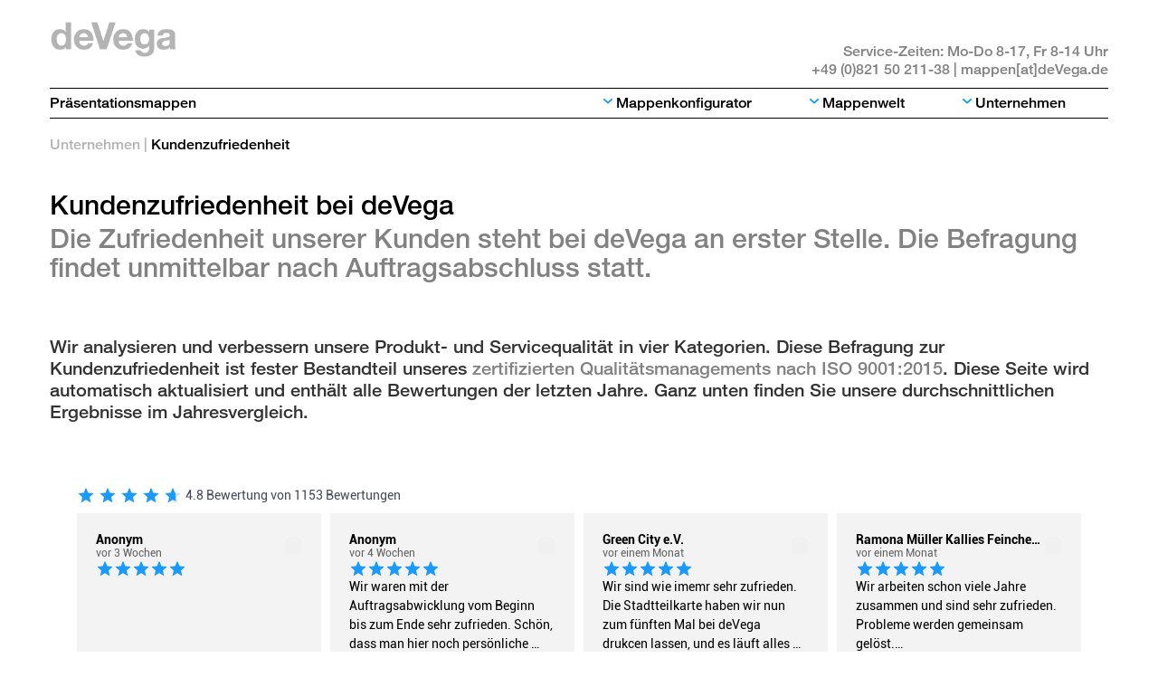

--- FILE ---
content_type: text/html; charset=utf-8
request_url: https://www.devega-praesentationsmappen.de/unternehmen/kundenzufriedenheit
body_size: 9510
content:
<!DOCTYPE html><html lang="de" dir="ltr" class="no-js"><head><meta http-equiv="Content-Type" content="text/html; charset=utf-8"><base href="https://www.devega-praesentationsmappen.de/"><meta http-equiv="x-ua-compatible" content="IE=edge" /><meta name="generator" content="TYPO3 CMS" /><meta name="description" content="Jährliche Kundenbefragung - Im Rahmen unseres Qualitäts­managements befragen wir unsere Kunden regelmäßig bezüglich Ihrer Zufriedenheit." /><meta name="robots" content="index, follow" /><meta name="viewport" content="width=device-width, initial-scale=1.0" /><meta property="og:site_name" content="deVega Präsentationsmappen" /><meta property="og:type" content="Website" /><meta property="og:locale" content="de_DE" /><meta name="twitter:card" content="summary" /><meta name="google-site-verification" content="ekY1O6kYLNQrjNYalFGtAqb63w-MDW18xvWc7whtYYo" /><link rel="stylesheet" href="https://www.devega-praesentationsmappen.de/typo3temp/assets/compressed/8c1e1fa91f5c9fec09fa44f6ca36ac09-2b4964109662bf7c11c5d2ac72901b43.css.gzip?1727441131" media="all"><link rel="stylesheet" href="https://www.devega-praesentationsmappen.de/typo3temp/assets/compressed/merged-1264117aa7c530e9f34822dc1b80afd0-041a526730891c24f47a067525c36e54.css.gzip?1765953284" media="all"><title>Kundenzufriedenheit - deVega</title>  <link rel="apple-touch-icon" sizes="180x180" href="https://www.devega-praesentationsmappen.de/typo3conf/ext/devega_theme/Resources/Public/Icons/apple-touch-icon.png">  <link rel="icon" type="image/png" sizes="32x32" href="https://www.devega-praesentationsmappen.de/typo3conf/ext/devega_theme/Resources/Public/Icons/favicon-32x32.png">  <link rel="icon" type="image/png" sizes="16x16" href="https://www.devega-praesentationsmappen.de/typo3conf/ext/devega_theme/Resources/Public/Icons/favicon-16x16.png">  <link rel="manifest" href="https://www.devega-praesentationsmappen.de/typo3conf/ext/devega_theme/Resources/Public/Icons/site.webmanifest">  <link rel="mask-icon" href="https://www.devega-praesentationsmappen.de/typo3conf/ext/devega_theme/Resources/Public/Icons/safari-pinned-tab.svg" color="#5bbad5">  <link rel="shortcut icon" href="https://www.devega-praesentationsmappen.de/typo3conf/ext/devega_theme/Resources/Public/Icons/favicon.ico">  <meta name="msapplication-TileColor" content="#da532c">  <meta name="msapplication-config" content="https://www.devega-praesentationsmappen.de/typo3conf/ext/devega_theme/Resources/Public/Icons/browserconfig.xml">  <meta name="theme-color" content="#ffffff"><link rel="canonical" href="https://www.devega.de/unternehmen/kundenzufriedenheit"/></head><body><div id="wrapper">  <div class="navbar-fixed-top show-nav">    <div class="container">        <div class="row">            <div class="top-bar">                <div class="col-lg-6 col-md-6 col-sm-6"><a href="/" title="deVega Medien GmbH" class="toplogo"><img src="/fileadmin/devega/Resources/Public/Images/logo.png" width="141" height="47" alt="deVega"></a></div>                <div class="col-lg-6 col-md-6 col-sm-6 text-right serviceHotlineTop">Service-Zeiten: Mo-Do 8-17, Fr 8-14 Uhr <br/> <a href="tel:+498215021138">+49 (0)821 50 211-38</a> | <a data-mailto-token=ocknvq,ocrrgpBfgXgic0fg data-mailto-vector=2 href=#>mappen[at]deVega.de</a> </div>              <div class="clearfix"></div>            </div>        </div>    </div>    <div class="container">        <div class="row">            <nav class="navbar-default-fixed">                <div class="navbar-header-fixed">                    <button type="button" class="navbar-toggle" data-toggle="collapse" data-target="#bs-example-navbar-collapse-1">                        <span class="sr-only">Toggle navigation</span>                        <span class="icon-bar"></span>                        <span class="icon-bar"></span>                        <span class="icon-bar"></span>                    </button>                </div>                <div class="collapse navbar-collapse">                    <div class="contact-menu">                        
    

            <div id="c2073" class="frame frame-default frame-type-html frame-layout-0">                
                
                    



                
                
                

    <div class="small_slogan">Präsentationsmappen</div>                
                    



                
                
                    



                
            </div>        


                        <div class="header_slogan_span">    

            <a id="c1958"></a>            
            
            
                



            
            
            

    <a href="https://www.devega-praesentationsmappen.de/">Präsentationsmappen</a> für einen überzeugenden ersten Eindruck.


            
                



            
            
                



            
            

        </div>                    </div>                    <ul class="nav navbar-nav navbar-right">                                                
                        <li><a href="/mappenkonfigurator" title="Mappenkonfigurator">Mappenkonfigurator</a><ul><li><a href="/mappenkonfigurator" title="Konfigurieren &amp; Preise">Konfigurieren &amp; Preise</a></li><li><a href="/unternehmen/ansprechpartner/nachricht" title="Sofortanfrage">Sofortanfrage</a></li><li><a href="/mappenwelt/gestaltungsservice" title="Gestaltungsservice">Gestaltungsservice</a></li></ul></li><li><a href="/mappenwelt" title="Mappenwelt">Mappenwelt</a><ul><li><a href="/mappenwelt" title="Unsere Mappen">Unsere Mappen</a></li><li><a href="/mappenwelt/mappenausstattung" title="Mappenausstattung für mehr Funktion">Mappenausstattung</a></li><li><a href="/mappenwelt/druckveredelung" title="Druckveredelung für Präsentationsmappen">Druckveredelung</a></li><li><a href="/papierberater" title="Papier für Präsentationsmappen – Übersicht &amp; Tipps">Papierberater</a></li><li><a href="/mappenwelt/sonderanfertigung" title="Sonderanfertigung: So individuell wie möglich">Sonderanfertigung</a></li><li><a href="/mappenwelt/musterpaket" title="Mappen Musterkollektion anfordern">Musterkollektion</a></li><li><a href="/mappen-mit-inhalt" title="Mappen mit Inhalt">Mappen mit Inhalt</a></li></ul></li>                        <li><a href="/unternehmen/ueber-uns" title="Unternehmen" class="active">Unternehmen</a><ul><li><a href="/service" title="Unser Serviceangebot">Unser Service</a></li><li><a href="/unternehmen/bestellablauf" title="So funktioniert die Bestellung">Bestellablauf</a></li><li><a href="/unternehmen/ueber-uns" title="Über uns">Über uns</a></li><li><a href="/unternehmen/ansprechpartner" title="Ihre Ansprechpartner">Ansprechpartner</a></li><li><a href="/unternehmen/kundenzufriedenheit" title="Kundenzufriedenheit" class="active">Kundenzufriedenheit</a></li><li><a href="/unternehmen/zertifizierungen" title="Unsere Zertifizierungen">Zertifizierungen</a></li><li><a href="/unternehmen/nachhaltigkeit" title="Wie umweltfreundlich sind unsere Mappen?">Nachhaltigkeit</a></li></ul></li>                    </ul> 
                    <div class="clearfix"></div>                </div>            </nav>        </div>    </div></div><nav id="mobileShow" class="navbar navbar-default navbar-fixed-top">        <div class="navbar-header-mobile">            <div class="phone">Service <a href="tel:+498215021138">+49 (0)821 50 211-38</a></div>            <button type="button" class="navbar-toggle collapsed" data-toggle="collapse" data-target="#bs-example-navbar-collapse-1">                <span class="sr-only">Toggle navigation</span>                        <span class="icon-bar"></span>                        <span class="icon-bar"></span>                        <span class="icon-bar"></span>            </button>            <div class="clearfix"></div>            <a href="/" class="navbar-brand page-scroll"><img src="https://www.devega-praesentationsmappen.de/typo3conf/ext/devega_theme/Resources/Public/Images/logo.png" width="141" height="47"   alt=""  border="0"></a>        </div>        <div class="collapse navbar-collapse" id="bs-example-navbar-collapse-1">            <ul><li><a href="/mappenkonfigurator" title="Mappenkonfigurator">Mappenkonfigurator</a><ul><li><a href="/mappenkonfigurator" title="Konfigurieren &amp; Preise">Konfigurieren &amp; Preise</a></li><li><a href="/unternehmen/ansprechpartner/nachricht" title="Sofortanfrage">Sofortanfrage</a></li><li><a href="/mappenwelt/gestaltungsservice" title="Gestaltungsservice">Gestaltungsservice</a></li></ul></li><li><a href="/mappenwelt" title="Mappenwelt">Mappenwelt</a><ul><li><a href="/mappenwelt" title="Unsere Mappen">Unsere Mappen</a></li><li><a href="/mappenwelt/mappenausstattung" title="Mappenausstattung für mehr Funktion">Mappenausstattung</a></li><li><a href="/mappenwelt/druckveredelung" title="Druckveredelung für Präsentationsmappen">Druckveredelung</a></li><li><a href="/papierberater" title="Papier für Präsentationsmappen – Übersicht &amp; Tipps">Papierberater</a></li><li><a href="/mappenwelt/sonderanfertigung" title="Sonderanfertigung: So individuell wie möglich">Sonderanfertigung</a></li><li><a href="/mappenwelt/musterpaket" title="Mappen Musterkollektion anfordern">Musterkollektion</a></li><li><a href="/mappen-mit-inhalt" title="Mappen mit Inhalt">Mappen mit Inhalt</a></li></ul></li><li><a href="/unternehmen/ueber-uns" title="Unternehmen" class="active">Unternehmen</a><ul><li><a href="/service" title="Unser Serviceangebot">Unser Service</a></li><li><a href="/unternehmen/bestellablauf" title="So funktioniert die Bestellung">Bestellablauf</a></li><li><a href="/unternehmen/ueber-uns" title="Über uns">Über uns</a></li><li><a href="/unternehmen/ansprechpartner" title="Ihre Ansprechpartner">Ansprechpartner</a></li><li><a href="/unternehmen/kundenzufriedenheit" title="Kundenzufriedenheit" class="active">Kundenzufriedenheit</a></li><li><a href="/unternehmen/zertifizierungen" title="Unsere Zertifizierungen">Zertifizierungen</a></li><li><a href="/unternehmen/nachhaltigkeit" title="Wie umweltfreundlich sind unsere Mappen?">Nachhaltigkeit</a></li></ul></li></ul>        </div></nav>      <div class="devega-content"><div class="container"><div class="rootline"><a href="/unternehmen/ueber-uns" target="_top">Unternehmen</a><span class="line">&nbsp;&#124;&nbsp;</span>Kundenzufriedenheit</div><div class="pagehaeder">    

            <div id="c3027" class="frame frame-default frame-type-text frame-layout-3">                
                
                    



                
                
                    

    



                
                

    <h1>Kundenzufriedenheit bei deVega&nbsp;</h1><p>Die Zufriedenheit unserer Kunden steht bei deVega an erster Stelle. Die Befragung findet unmittelbar nach Auftragsabschluss statt.</p>                
                    



                
                
                    



                
            </div>        </div></div><div class="container">    <div class="row">  <div class="col-lg-8 col-md-8 col-sm-8">    <div class="teaser">        		
    </div>  </div>  <div class="clearfix"></div>    </div></div><div id="content" class="content"><div class="container">    

            <div id="c5952" class="frame frame-default frame-type-text frame-layout-0 frame-space-after-small">                
                
                    



                
                
                    

    



                
                

    <p>Wir analysieren und verbessern unsere Produkt- und Servicequalität in vier Kategorien. Diese Befragung zur Kundenzufriedenheit ist fester Bestandteil unseres <a href="/unternehmen/zertifizierungen">zertifizierten Qualitätsmanagements nach ISO 9001:2015</a>. Diese Seite wird automatisch aktualisiert und enthält alle Bewertungen der letzten Jahre. Ganz unten finden Sie unsere durchschnittlichen Ergebnisse im Jahresvergleich.</p>                
                    



                
                
                    



                
            </div>        


    

            <div id="c6348" class="frame frame-default frame-type-html frame-layout-0">                
                
                    



                
                
                

    <div class="embedsocial-hashtag" data-ref="d58b6c8a84c208884245f7d08de790945fe7d616"></div> <script> (function(d, s, id) { var js; if (d.getElementById(id)) {return;} js = d.createElement(s); js.id = id; js.src = "https://embedsocial.com/cdn/ht.js"; d.getElementsByTagName("head")[0].appendChild(js); }(document, "script", "EmbedSocialHashtagScript")); </script>                
                    



                
                
                    



                
            </div>        <div class="row"><div class="col-sm-6">    

            <div id="c5614" class="frame frame-default frame-type-list frame-layout-0 frame-space-before-medium">                
                
                    



                
                
                    

    



                
                

    
        <div class="dp-content-item">    



    <dp-content
            data-cookieconsent="marketing"
            class="dp--iframe"
            data-cookieconsent-notice="Hier haben wir ein schönes Video eingebettet!"
            data-cookieconsent-description="Um dieses Video sehen zu können, müssen Sie externe Inhalte auf dieser Seite zulassen."
            data-cookieconsent-btn="Cookies zulassen und Video ansehen"
            data-src="/unternehmen/kundenzufriedenheit?tx_dpcookieconsent_pi1%5Baction%5D=show&amp;tx_dpcookieconsent_pi1%5Bcontent%5D=5614&amp;tx_dpcookieconsent_pi1%5Bcontroller%5D=Script&amp;cHash=84192c0e997907877539e73d27d774f6"
    >    </dp-content></div>    


                
                    



                
                
                    



                
            </div>        </div><div class="col-sm-6">    

            <div id="c5954" class="frame frame-default frame-type-text frame-layout-0 frame-space-before-small">                
                
                    



                
                
                    

    



                
                

    <h2 class="text-center">Wieviele Kunden bewerten uns jedes Jahr?</h2>                
                    



                
                
                    



                
            </div>        


		
			
    

            <div id="c5955" class="frame frame-default frame-type-html frame-layout-0">                
                
                    



                
                
                

    <iframe width="517" height="300" seamless frameborder="0" scrolling="no" src="https://docs.google.com/spreadsheets/d/e/2PACX-1vRX2DiHMN2EE0BN-ZyYZmD-oGLi7bcMPevRZJCxT0XjScFn8z0iOIuq4MLGoeyJr0F8mWtgm8LR1svr/pubchart?oid=505108977&amp;format=interactive"></iframe>                
                    



                
                
                    



                
            </div>        </div></div><div class="row"><div class="col-sm-4">    

            <div id="c5958" class="frame frame-default frame-type-text frame-layout-0 frame-space-before-medium frame-space-after-extra-small">                
                
                    



                
                
                    

    



                
                

    <h2>Werden wir weiterempfohlen?</h2>                
                    



                
                
                    



                
            </div>        


			
		
			
				
    

            <div id="c4877" class="frame frame-default frame-type-list frame-layout-0 frame-space-after-extra-small">                
                
                    



                
                
                    

    



                
                

    
        <div class="dp-content-item">    



    <dp-content
            data-cookieconsent="statistics"
            class="dp--iframe"
            data-cookieconsent-notice="Hier haben wir eine Statistik mit Google Sheets eingebettet!"
            data-cookieconsent-description="Um unsere Auswertungen sehen zu können, müssen Sie externe Inhalte auf dieser Seite zulassen."
            data-cookieconsent-btn="Cookies zulassen und Auswertung anzeigen"
            data-src="/unternehmen/kundenzufriedenheit?tx_dpcookieconsent_pi1%5Baction%5D=show&amp;tx_dpcookieconsent_pi1%5Bcontent%5D=4877&amp;tx_dpcookieconsent_pi1%5Bcontroller%5D=Script&amp;cHash=514fb17b09d7632c77f41f9a8b00edee"
    >    </dp-content></div>    


                
                    



                
                
                    



                
            </div>        </div><div class="col-sm-4">    

            <div id="c5960" class="frame frame-default frame-type-text frame-layout-0 frame-space-before-medium">                
                
                    



                
                
                    

    



                
                

    <h2>Wie bewerten uns unsere Kunden?</h2><p>In 4 Kategorien fragen wir im gewohnten 5-Sterne-System nach einer Bewertung. Hier werden alle Bewertungen der letzten Jahre einbezogen.</p>                
                    



                
                
                    



                
            </div>        </div><div class="col-sm-4">    

            <div id="c4878" class="frame frame-default frame-type-list frame-layout-0 frame-space-before-medium frame-space-after-extra-small">                
                
                    



                
                
                    

    



                
                

    
        <div class="dp-content-item">    



    <dp-content
            data-cookieconsent="statistics"
            class="dp--iframe"
            data-cookieconsent-notice="Hier haben wir eine Statistik mit Google Sheets eingebettet!"
            data-cookieconsent-description="Um unsere Auswertungen sehen zu können, müssen Sie externe Inhalte auf dieser Seite zulassen."
            data-cookieconsent-btn="Cookies zulassen und Auswertung anzeigen"
            data-src="/unternehmen/kundenzufriedenheit?tx_dpcookieconsent_pi1%5Baction%5D=show&amp;tx_dpcookieconsent_pi1%5Bcontent%5D=4878&amp;tx_dpcookieconsent_pi1%5Bcontroller%5D=Script&amp;cHash=45c1521855d363f824a639824716bff2"
    >    </dp-content></div>    


                
                    



                
                
                    



                
            </div>        </div></div><div class="row"><div class="col-sm-4">    

            <div id="c4879" class="frame frame-default frame-type-list frame-layout-0 frame-space-after-extra-small">                
                
                    



                
                
                    

    



                
                

    
        <div class="dp-content-item">    



    <dp-content
            data-cookieconsent="statistics"
            class="dp--iframe"
            data-cookieconsent-notice="Hier haben wir eine Statistik mit Google Sheets eingebettet!"
            data-cookieconsent-description="Um unsere Auswertungen sehen zu können, müssen Sie externe Inhalte auf dieser Seite zulassen."
            data-cookieconsent-btn="Cookies zulassen und Auswertung anzeigen"
            data-src="/unternehmen/kundenzufriedenheit?tx_dpcookieconsent_pi1%5Baction%5D=show&amp;tx_dpcookieconsent_pi1%5Bcontent%5D=4879&amp;tx_dpcookieconsent_pi1%5Bcontroller%5D=Script&amp;cHash=62aaf181218111100b02c4294aaca432"
    >    </dp-content></div>    


                
                    



                
                
                    



                
            </div>        </div><div class="col-sm-4">    

            <div id="c4881" class="frame frame-default frame-type-list frame-layout-0">                
                
                    



                
                
                    

    



                
                

    
        <div class="dp-content-item">    



    <dp-content
            data-cookieconsent="statistics"
            class="dp--iframe"
            data-cookieconsent-notice="Hier haben wir eine Statistik mit Google Sheets eingebettet!"
            data-cookieconsent-description="Um unsere Auswertungen sehen zu können, müssen Sie externe Inhalte auf dieser Seite zulassen."
            data-cookieconsent-btn="Cookies zulassen und Auswertung anzeigen"
            data-src="/unternehmen/kundenzufriedenheit?tx_dpcookieconsent_pi1%5Baction%5D=show&amp;tx_dpcookieconsent_pi1%5Bcontent%5D=4881&amp;tx_dpcookieconsent_pi1%5Bcontroller%5D=Script&amp;cHash=553eadf08a5d01b37e16770e51adb4b1"
    >    </dp-content></div>    


                
                    



                
                
                    



                
            </div>        </div><div class="col-sm-4">    

            <div id="c4880" class="frame frame-default frame-type-list frame-layout-0">                
                
                    



                
                
                    

    



                
                

    
        <div class="dp-content-item">    



    <dp-content
            data-cookieconsent="statistics"
            class="dp--iframe"
            data-cookieconsent-notice="Hier haben wir eine Statistik mit Google Sheets eingebettet!"
            data-cookieconsent-description="Um unsere Auswertungen sehen zu können, müssen Sie externe Inhalte auf dieser Seite zulassen."
            data-cookieconsent-btn="Cookies zulassen und Auswertung anzeigen"
            data-src="/unternehmen/kundenzufriedenheit?tx_dpcookieconsent_pi1%5Baction%5D=show&amp;tx_dpcookieconsent_pi1%5Bcontent%5D=4880&amp;tx_dpcookieconsent_pi1%5Bcontroller%5D=Script&amp;cHash=99debfd3e009b8fd48c1113bc55a779b"
    >    </dp-content></div>    


                
                    



                
                
                    



                
            </div>        </div></div><div class="row"><div class="col-sm-8">    

            <div id="c3031" class="frame frame-default frame-type-text frame-layout-0 frame-space-before-medium frame-space-after-extra-small">                
                
                    



                
                
                    

    



                
                

    <p>Die Zufriedenheit unserer Kunden messen wir seit 2019 mit den gleichen Fragen und Kriterien.</p>                
                    



                
                
                    



                
            </div>        </div><div class="col-sm-4"></div></div>    

            <div id="c4882" class="frame frame-default frame-type-list frame-layout-0">                
                
                    



                
                
                    

    



                
                

    
        <div class="dp-content-item">    



    <dp-content
            data-cookieconsent="statistics"
            class="dp--iframe"
            data-cookieconsent-notice="Hier haben wir eine Statistik mit Google Sheets eingebettet!"
            data-cookieconsent-description="Um unsere Auswertungen sehen zu können, müssen Sie externe Inhalte auf dieser Seite zulassen."
            data-cookieconsent-btn="Cookies zulassen und Auswertung anzeigen"
            data-src="/unternehmen/kundenzufriedenheit?tx_dpcookieconsent_pi1%5Baction%5D=show&amp;tx_dpcookieconsent_pi1%5Bcontent%5D=4882&amp;tx_dpcookieconsent_pi1%5Bcontroller%5D=Script&amp;cHash=30c5f5ce7ad961f44f310a711be0d2f2"
    >    </dp-content></div>    


                
                    



                
                
                    



                
            </div>        


    

            <div id="c5595" class="frame frame-default frame-type-textpic frame-layout-0 frame-space-before-small frame-space-after-extra-small">                
                
                    



                
                

    
        

    



    


                

    <div class="ce-textpic ce-center ce-above">        
            

    <div class="ce-gallery" data-ce-columns="1" data-ce-images="1">        
            <div class="ce-outer">                <div class="ce-inner">        
        
            <div class="ce-row">                
                    
                        <div class="ce-column">                            

        <figure class="image">    
            
                    <img class="image-embed-item" title="Unsere Kunden" alt="Unsere Kunden" src="https://www.devega-praesentationsmappen.de/fileadmin/bilder/unsere-kunden.gif" width="1880" height="342" loading="lazy" />                
        
    </figure>    


                        </div>                    
                
            </div>        
        
                </div>            </div>        
    </div>        

        
                
            

        
    </div>                
                    



                
                
                    



                
            </div>        


    

            <div id="c5371" class="frame frame-default frame-type-text frame-layout-0 frame-space-before-medium">                
                
                    



                
                
                    

    



                
                

    <h2>Hintergrund zu unserer Kundenbefragung</h2>                
                    



                
                
                    



                
            </div>        <div class="row"><div class="col-sm-8">    

            <div id="c5369" class="frame frame-default frame-type-text frame-layout-0">                
                
                    



                
                
                    

    



                
                

    <p>Seit 2019 befragen wir unsere Kunden mit den gleichen Fragestellungen und Kriterien. So können wir permanent beurteilen, wie sich unsere Performance entwickelt.</p><p>Wir haben uns bewusst gegen ein unabhängiges Befragungsportal entschieden, weil wir unsere Fragen und Kriterien selbst bestimmen wollten. Dies bietet uns die Möglichkeit zusätzliche Fragen zu stellen, wenn ein Kunde nicht zufrieden mit uns war. Mit unseren individuellen Fragen können wir unseren Verbesserungsprozess optimal einstellen.</p><p>Selbstverständlich werden alle Antworten veröffentlicht. Die persönlichen Kommentare zur Bewertung veröffentlichen wir intern über unseren Mitarbeiteraushang.</p>                
                    



                
                
                    



                
            </div>        </div><div class="col-sm-4">    

            <div id="c5370" class="frame frame-default frame-type-list frame-layout-0">                
                
                    



                
                
                    



                
                

    
        <div class="tx-devega-profile">    
    <div class="tx_devegaprofile">        
            
            <div class="user">                <div class="userimage">  
                                      
                        <span ><img class="image-embed-item" src="https://www.devega-praesentationsmappen.de/fileadmin/ansprechpartner/ke_01.jpg" width="1248" height="760" loading="lazy" alt="Kilian Eitzenberger" title="Kilian Eitzenberger" /></span>                    
                </div>                
                <div class="clearfix"></div>                <div class="contact-name"><span >Kilian Eitzenberger</span></div>                <div class="position">M.Sc /B.Eng</div>                <div class="positionmore">Teamleitung, Erstberatung, Weiterentwicklung</div>                <div class="phone">+49 (0)821 50 211-24</div>                <div class="handy" ></div>                <div class="e-mail"><a href="#" data-mailto-token="ocknvq," data-mailto-vector="2"></a></div>                <div class="e-mail link">                    <a href="/unternehmen/ansprechpartner/nachricht">                       Nachricht schreiben
                    </a>                </div>                
                
                <div class="vlink-cookie-wrapper">                    <dp-content
                        data-cookieconsent="marketing"
                        class="dp--iframe"
                        data-cookieconsent-notice="&nbsp;"
                        data-cookieconsent-description="&nbsp;"
                        data-cookieconsent-btn="Cookies zulassen für Terminbuchung"
                    >                        <div class="detail vlink">                            
                            <a onclick="CalendlyInitPopupWidget('https://calendly.com/kilian-eitzenberger/meeting');">&nbsp;Beratungstermin buchen</a>                        </div>                    </dp-content>                </div>                
            </div>            
        
    </div>    </div>    


                
                    



                
                
                    



                
            </div>        </div></div></div></div></div>       
  <footer>    <div class="footer-bg">      <div class="container">        <div class="row">          <div class="col-lg-8 col-md-8 col-sm-9">    <ul class="footer-nav static-konfigurator-header"><li>Konfigurator</li></ul>    <ul class="footer-nav"><li><a href="/mappenwelt" title="Mappenwelt">Mappenwelt</a><ul><li><a href="/mappenwelt" title="Unsere Mappen">Unsere Mappen</a></li><li><a href="/mappenwelt/mappenausstattung" title="Mappenausstattung für mehr Funktion">Mappenausstattung</a></li><li><a href="/mappenwelt/druckveredelung" title="Druckveredelung für Präsentationsmappen">Druckveredelung</a></li><li><a href="/papierberater" title="Papier für Präsentationsmappen – Übersicht &amp; Tipps">Papierberater</a></li><li><a href="/mappenwelt/sonderanfertigung" title="Sonderanfertigung: So individuell wie möglich">Sonderanfertigung</a></li><li><a href="/mappenwelt/musterpaket" title="Mappen Musterkollektion anfordern">Musterkollektion</a></li><li><a href="/mappen-mit-inhalt" title="Mappen mit Inhalt">Mappen mit Inhalt</a></li></ul></li></ul>            <ul class="footer-nav"><li><a href="/unternehmen/ueber-uns" title="Unternehmen" class="active">Unternehmen</a><ul><li><a href="/service" title="Unser Serviceangebot">Unser Service</a></li><li><a href="/unternehmen/bestellablauf" title="So funktioniert die Bestellung">Bestellablauf</a></li><li><a href="/unternehmen/ueber-uns" title="Über uns">Über uns</a></li><li><a href="/unternehmen/ansprechpartner" title="Ihre Ansprechpartner">Ansprechpartner</a></li><li><a href="/unternehmen/kundenzufriedenheit" title="Kundenzufriedenheit" class="active">Kundenzufriedenheit</a></li><li><a href="/unternehmen/zertifizierungen" title="Unsere Zertifizierungen">Zertifizierungen</a></li><li><a href="/unternehmen/nachhaltigkeit" title="Wie umweltfreundlich sind unsere Mappen?">Nachhaltigkeit</a></li></ul></li></ul>            <ul class="meta-nav"><li><a href="/agbs" title="AGB">AGB</a></li><li><a href="/datenschutz" title="Datenschutz">Datenschutz</a></li><li><a href="/impressum" title="Impressum">Impressum</a></li><li><a href="http://faq.devega.de/hc/de" target="_blank" title="Mappen-FAQ">Mappen-FAQ</a></li></ul><div class="clearfix"></div><ul class="footer-nav static-produkte-header"><li>Produkte</li></ul>    <ul class="meta-nav firstMetaNav"><li>Mappenarten</li><li><a href="/pressemappen" title="Pressemappen drucken im Corporate Design">Pressemappen</a></li><li><a href="/imagemappen" title="Imagemappen drucken im Corporate Design">Imagemappen</a></li><li><a href="/firmenmappen" title="Firmenmappen Unternehmensmappen Best-of Modelle">Firmenmappen</a></li><li><a href="/hotelmappen" title="Hotel- &amp; Zimmermappen Best-of Sortiment">Hotelmappen</a></li><li><a href="/bilanzmappen" title="Bilanzmappen für Steuerberater">Bilanzmappen</a></li><li><a href="/messemappen" title="Messemappen Best-of Sortiment">Messemappen</a></li><li><a href="/patientenmappen" title="Patientenmappen im eigenen Design">Patientenmappen</a></li><li><a href="/immobilienmappen" title="Immobilienmappen für Makler">Immobilien Mappen</a></li><li><a href="/tagungsmappen" title="Tagungsmappen bedrucken - Best-of Mappen">Tagungsmappen</a></li><li><a href="/seminarmappen" title="Seminarmappen: Praktische Mappen für Schulungen">Seminarmappen</a></li><li><a href="/urkundenmappen" title="Urkundenmappen drucken mit eigenem Design">Urkundenmappen</a></li><li><a href="/prospektmappen" title="Prospektmappen drucken im individuellen Design">Prospektmappen</a></li><li><a href="/infomappen" title="Infomappen drucken im eignen Design">Infomappen</a></li><li><a href="/werbemappen" title="Werbemappen drucken im eigenen Design">Werbemappen</a></li><li><a href="/verkaufsmappen" title="Verkaufsmappen in Ihrem Design drucken">Verkaufsmappen</a></li><li><a href="/vertragsmappen" title="Hochwertige Vertragsmappen drucken">Vertragsmappen</a></li><li><a href="/kundenmappen" title="Individuell gestaltete Kundenmappen drucken">Kundenmappen</a></li><li><a href="/willkommensmappen" title="Willkommensmappen drucken">Willkommensmappen</a></li></ul>            <ul class="meta-nav secondMetaNav"><li>Mappentypen</li><li><a href="/formate" title="Mappen in DIN A4 und weitere Mappen-Formate">Mappen-Formate</a></li><li><a href="/mappen-mit-laschen" title="Mappen mit Laschen">Mappen mit Laschen</a></li><li><a href="/mappen-mit-geklebten-taschen" title="Mappen geklebt">Mappen geklebt</a></li><li><a href="/abheftmappen" title="Abheftmappen">Abheftmappen</a></li><li><a href="/3-teilige-mappen" title="3-teilige Mappen">3-teilige Mappen</a></li><li><a href="/falttaschenmappen" title="Falttaschenmappen">Falttaschenmappen</a></li><li><a href="/versandmappen" title="Versandmappen">Versandmappen</a></li><li><a href="/mappen-din-a5" title="Mappen in DIN A5">Mappen in DIN A5</a></li><li><a href="/a6-mappen" title="A6 Mappen individuell bedrucken">A6 Mappen</a></li><li><a href="/tickettaschen" title="Tickettaschen">Tickettaschen</a></li><li><a href="/sammelmappen" title="Sammelmappen">Sammelmappen</a></li><li><a href="/schnellhefter-bedrucken" title="Schnellheftermappen">Schnellheftermappen</a></li><li><a href="/individuelle-mappen" title="Individuelle Mappen im eigenen Unternehmensdesign">Individuelle Mappen</a></li><li><a href="/angebotsmappen" title="Angebotsmappen drucken in Ihrem Design">Angebotsmappen</a></li><li><a href="/dokumentenmappen" title="Hochwertige Dokumentenmappen bedrucken">Dokumentenmappen</a></li><li><a href="/konferenzmappen" title="Ansprechende Konferenzmappen drucken">Konferenzmappen</a></li><li><a href="/produktmappen" title="Produktmappen drucken">Produktmappen</a></li><li><a href="/auftragsmappen" title="Auftragsmappen drucken">Auftragsmappen</a></li></ul>            <ul class="meta-nav thirdMetaNav"><li>Konfigurationen</li><li><a href="/mappen-bedrucken" title="So geht Mappen drucken">So geht Mappen drucken</a></li><li><a href="/mappen-mit-sonderfarbe" title="Präsentationsmappe mit Sonderfarbe gedruckt">Mappen mit Sonderfarbe</a></li><li><a href="/mappen-ohne-laschen" title="Mappen ohne Laschen">Mappen ohne Laschen</a></li><li><a href="/mappen-mit-verschluss" title="Mappen mit Verschluss">Mappen mit Verschluss</a></li><li><a href="/mappen-mit-verschlusslasche-din-lang" title="Mappen mit Verschlusslasche DIN lang">Mappen mit Verschlusslasche DIN lang</a></li><li><a href="/mappen-mit-sichfenster" title="Mappen mit Fenster">Mappen mit Fenster</a></li><li><a href="/mappen-mit-visitenkartenschlitz" title="Mappen mit Visitenkarte">Mappen mit Visitenkarte</a></li><li><a href="/praesentationsmappen-mit-logo" title="Präsentationsmappen mit Logo">Mappen mit Logo</a></li></ul>          </div>          <div class="col-lg-4 col-md-4 col-sm-3">          <ul class="social-nav"><li class="insta"><a href="http://www.instagram.com/devegamedien/" target="_blank" title="Instagram">Instagram</a></li><li class="linkedin"><a href="https://www.linkedin.com/company/devega-medien-gmbh/" target="_blank" title="Linkedin">Linkedin</a></li></ul>            <div class="clearfix"></div>            
    

            <div id="c13" class="frame frame-default frame-type-text frame-layout-0">                
                
                    



                
                
                    

    



                
                

    <p>© 2025<br> deVega Präsentationsmappen<br> ist ein Geschäftsbereich der<br> <br> deVega Medien GmbH<br> Anwaltinger Straße 10<br> 86165 Augsburg<br> <a href="https://www.devega.de/" target="_blank" class="external-link-new-window" rel="noreferrer">deVega.de</a></p>                
                    



                
                
                    



                
            </div>        

            
          </div>          <div class="col-lg-12 col-md-12 col-sm-12">            
    

            <div id="c12" class="frame frame-default frame-type-textmedia frame-layout-0 frame-space-before-small">                
                
                    



                
                

    
        

    



    


                

    <div class="ce-textpic ce-left ce-above">        
            

    <div class="ce-gallery" data-ce-columns="5" data-ce-images="5">        
        
            <div class="ce-row">                
                    
                        <div class="ce-column">                            

        <figure class="image">    
            <a href="/unternehmen/zertifizierungen" title="TÜV Zertifizierung">                <img class="image-embed-item" title="TÜV Zertifizierung" alt="TÜV Zertifizierung" src="https://www.devega-praesentationsmappen.de/fileadmin/unternehmen/TUEV_91_ISO9001_WEB.png" width="76" height="76" loading="lazy" />            </a>        
    </figure>    


                        </div>                    
                
                    
                        <div class="ce-column">                            

        <figure class="image">    
            <a href="/unternehmen/zertifizierungen" title="PSO Zertifizierung">                <img class="image-embed-item" title="PSO Zertifizierung" alt="PSO Zertifizierung" src="https://www.devega-praesentationsmappen.de/fileadmin/unternehmen/SID-Siegel_-2019_WEB.png" width="76" height="76" loading="lazy" />            </a>        
    </figure>    


                        </div>                    
                
                    
                        <div class="ce-column">                            

        <figure class="image">    
            <a href="/unternehmen/zertifizierungen" title="FSC Zertifizierung">                <img class="image-embed-item" title="FSC Zertifizierung" alt="FSC Zertifizierung" src="https://www.devega-praesentationsmappen.de/fileadmin/unternehmen/fsc-logo-neu.png" width="65" height="76" loading="lazy" />            </a>        
    </figure>    


                        </div>                    
                
                    
                        <div class="ce-column">                            

        <figure class="image">    
            <a href="/unternehmen/zertifizierungen" title="PEFC Zertifizierung">                <img class="image-embed-item" title="PEFC Zertifizierung" alt="PEFC Zertifizierung" src="https://www.devega-praesentationsmappen.de/fileadmin/unternehmen/PEFC-Logo_WEB.png" width="57" height="76" loading="lazy" />            </a>        
    </figure>    


                        </div>                    
                
                    
                        <div class="ce-column">                            

        <figure class="image">    
            <a href="https://www.devega.de/gemeinwohl-oekonomie.html" title="deVega GWÖ Bilanzierung" target="_blank" rel="noreferrer">                <img class="image-embed-item" title="deVega GWÖ Bilanzierung" alt="deVega GWÖ Bilanzierung" src="https://www.devega-praesentationsmappen.de/fileadmin/unternehmen/deVega-GWOE.png" width="248" height="76" loading="lazy" />            </a>        
    </figure>    


                        </div>                    
                
            </div>        
        
    </div>        

        
                
            

        
    </div>                
                    



                
                
                    



                
            </div>        


          </div>        </div>      </div>    </div>  </footer></div><span style="display:none;" id="lib_backlink">https://www.devega-praesentationsmappen.de/unternehmen/kundenzufriedenheit</span><script src="https://www.devega-praesentationsmappen.de/typo3temp/assets/compressed/merged-8563993e4529a03e387f29457d60f50f-a48c9f9c94ba912d4dd53a98673da8a5.js.gzip?1759857975" type="text/javascript"></script><script async="async" src="/typo3/sysext/frontend/Resources/Public/JavaScript/default_frontend.js?1728982372"></script><script async type="application/ld+json" id="devega-schema-breadCrumb-jsonld">{
                                        "@context": "https://schema.org",
                                        "@type": "BreadcrumbList",
                                        "itemListElement":[
    {
        "@type": "ListItem",
        "position": 1,
        "item": {
            "@id": "https://www.devega-praesentationsmappen.de/unternehmen/ueber-uns",
            "name": "Unternehmen"
        }
    },
    {
        "@type": "ListItem",
        "position": 2,
        "item": {
            "@id": "https://www.devega-praesentationsmappen.de/unternehmen/kundenzufriedenheit",
            "name": "Kundenzufriedenheit"
        }
    }
]}</script>    <script data-ignore="1" data-cookieconsent="marketing" type="text/plain" data-src="https://www.devega-praesentationsmappen.de/fileadmin/GTM_granted.js"></script>    <script data-ignore="1" data-cookieconsent="marketing" type="text/plain">      window.dataLayer = window.dataLayer || [];
        function gtag(){dataLayer.push(arguments);}
        gtag('consent', 'default', {
            'ad_storage': 'granted',
            'ad_user_data': 'granted',
            'ad_personalization': 'granted',
            'analytics_storage': 'granted'
        });
    </script>    <script data-ignore="1" data-cookieconsent="marketing" type="text/plain" data-src="https://script.crazyegg.com/pages/scripts/0092/3848.js"></script>    <script data-ignore="1" data-cookieconsent="marketing" type="text/plain">    //Add Chat Box At footer: Zendesk Widget
    //
    window.zE||(function(e,t,s){var n=window.zE=window.zEmbed=function(){n._.push(arguments)}, a=n.s=e.createElement(t),r=e.getElementsByTagName(t)[0];n.set=function(e){ n.set._.push(e)},n._=[],n.set._=[],a.async=true,a.setAttribute("charset","utf-8"), a.src="https://static.zdassets.com/ekr/asset_composer.js?key="+s, n.t=+new Date,a.type="text/javascript",r.parentNode.insertBefore(a,r)})(document,"script","9fe9342e-967e-4b5c-bb40-c803e6b213a8");
    //

    //
    zE(function() {
      zE.setHelpCenterSuggestions({ search: '' });
    });
    //

    //
    window.zESettings = {
      webWidget: {
        position: {
          horizontal: 'right',
          vertical: 'bottom'     
        },

        helpCenter: {
          originalArticleButton: false,
          title: {
            '*': 'Haben Sie Fragen?'
          }
      },
        launcher: {
          label: {
            '*': 'Haben Sie Fragen?'
          }
        }
      }
    };
    //
    </script><script type="text/plain" data-ignore="1" data-dp-cookieDesc="layout">    


  <div class="row">    <div class="col-xs-8">      <h4 class="cookie-header">Privatsphäre-Einstellungen</h4>    </div>    <div class="col-xs-4">     
        <img src="https://www.devega-praesentationsmappen.de/typo3conf/ext/devega_theme/Resources/Public/Images/deVegaCookieLogo.svg" class="img-cookielogo-devega pull-right" alt="deVega Cookie Logo" width="65px" height="22px" />    </div>  </div><p>Diese Seite nutzt einwilligungsbedürftige Cookies und Technologien von Drittunternehmen zur Integration bestimmter Funktionen. Wenn Sie auf den Button “Alles akzeptieren! ” klicken, werden diese Funktionen durch Ihre Einwilligung aktiviert. Nach dieser Einwilligung verarbeiten wir und die betroffenen Drittunternehmen Ihre personenbezogenen Daten für verschiedene Zwecke. Detaillierte Informationen zu Zweck, Rechtsgrundlagen, Drittunternehmen können Sie in unserer <a aria-label="learn more about cookies" role="button" tabindex="0" class="cc-link" href="https://www.devega-praesentationsmappen.de/datenschutz/" target="_blank">Datenschutzerklärung</a> einsehen. Sie können Ihre Einwilligung jederzeit widerrufen.</p><p>    <a aria-label="learn more about cookies" role="button" tabindex="1" class="cc-link" href="https://www.devega-praesentationsmappen.de/datenschutz/" target="_blank">Datenschutzerklärung</a>    <a aria-label="learn more about Impressum" role="button" tabindex="2" class="cc-link" href="https://www.devega-praesentationsmappen.de/impressum/" target="_blank">Impressum</a></p></script><script type="text/plain" data-ignore="1" data-dp-cookieSelect="layout">    <div class="dp--cookie-check" xmlns:f="http://www.w3.org/1999/html">    <label for="dp--cookie-require">        <input type="checkbox" checked disabled="disabled" class="dp--check-box" id="dp--cookie-requirex" tabindex="-1"
                         value="require" name="dp--cookie-require"/>        Technisch notwendig
    </label>    <label for="dp--cookie-statistics">        <input type="checkbox" checked="false" class="dp--check-box" id="dp--cookie-statistics"
                         tabindex="1" value="statistics" name="dp--cookie-statistics" />        Statistiken
    </label>    <label for="dp--cookie-marketing">        <input type="checkbox" checked="false" class="dp--check-box" id="dp--cookie-marketing"
                         tabindex="2" value="marketing" name="dp--cookie-marketing" />        Marketing
    </label></div></script><script type="text/plain" data-ignore="1" data-dp-cookieRevoke="layout">    <div class="cc-revoke dp--revoke {{classes}}">    <i class="dp--icon-fingerprint"></i>    <span class="dp--hover">Cookies</span></div></script><script type="text/plain" data-ignore="1" data-dp-cookieIframe="layout">    <div class="dp--overlay-inner">    <div class="dp--overlay-header">{{notice}}</div>    <div class="dp--overlay-description">{{desc}}</div>    <div class="dp--overlay-button">        <button class="db--overlay-submit blue-button-link" onclick="window.DPCookieConsent.forceAccept(this)"
                data-cookieconsent="{{type}}" {{style}}>        {{btn}}
        </button>    </div></div></script><script type="text/javascript" data-ignore="1">    window.cookieconsent_options = {
        overlay: {
            notice: true,
            box: {
                background: 'rgba(0,0,0,.8)',
                text: '#fff'
            },
            btn: {
                background: '#b81839',
                text: '#fff'
            }
        },
        content: {
            message:'Diese Website benutzt Cookies, die für den technischen Betrieb der Website erforderlich sind und stets gesetzt werden. Andere Cookies, um Inhalte und Anzeigen zu personalisieren und die Zugriffe auf unsere Website zu analysieren, werden nur mit Ihrer Zustimmung gesetzt. Außerdem geben wir Informationen zu Ihrer Verwendung unserer Website an unsere Partner für soziale Medien, Werbung und Analysen weiter.',
            dismiss:'Cookies zulassen!',
            allow:'Auswahl speichern',
            deny: 'Ablehnen',
            link:'Mehr Infos',
            href:'/unternehmen/kundenzufriedenheit',
            target:'_blank',
            'allow-all': 'Alle akzeptieren!',

            media: {
                notice: 'Cookie-Hinweis',
                desc: 'Durch das Laden dieser Ressource wird eine Verbindung zu externen Servern hergestellt, die Cookies und andere Tracking-Technologien verwenden, um die Benutzererfahrung zu personalisieren und zu verbessern. Weitere Informationen finden Sie in unserer Datenschutzerklärung.',
                btn: 'Erlaube Cookies und lade diese Ressource',
            }
        },
        theme: 'edgeless',
        position: 'center-center',
        type: 'opt-in',
        revokable: true,
        reloadOnRevoke: true,
        checkboxes: {"statistics":"false","marketing":"false"},
        palette: {
            popup: {
                background: 'rgba(0,0,0,.8)',
                text: '#fff'
            },
            button: {
                background: '#b81839',
                text: '#fff',
            }
        }
    };</script></body></html>

--- FILE ---
content_type: text/html; charset=utf-8
request_url: https://docs.google.com/spreadsheets/d/e/2PACX-1vRX2DiHMN2EE0BN-ZyYZmD-oGLi7bcMPevRZJCxT0XjScFn8z0iOIuq4MLGoeyJr0F8mWtgm8LR1svr/pubchart?oid=505108977&format=interactive
body_size: 4710
content:
<html><head><meta name="referrer" content="strict-origin-when-cross-origin"><link href='/static/spreadsheets2/client/css/3398955515-v3-ritz_chart_css_ltr.css' type='text/css' rel='stylesheet' nonce="35ryKHs8puy3icSAf3xV0w"></head><body style="padding:0;margin:0"><div id="embed_chart" style='width:517;height:300;overflow:hidden;'></div><script nonce="aiogDKQTRUtWsa3gJhJRDg">var ritzspreadsheetconstants = {"localeName":"de_DE","timeZoneConstants":{"GMT":{"names_ext":{"STD_GENERIC_LOCATION":"GMT+00:00","STD_LONG_NAME_GMT":"GMT+00:00"},"std_offset":0,"names":["GMT+0","Mittlere Greenwich-Zeit"],"id":"GMT","transitions":[]},"Europe/Berlin":{"names_ext":{"DST_GENERIC_LOCATION":"Deutschland (Ortszeit)","DST_LONG_NAME_GMT":"GMT+02:00","STD_GENERIC_LOCATION":"Deutschland (Ortszeit)","STD_LONG_NAME_GMT":"GMT+01:00"},"std_offset":60,"names":["MEZ","Mitteleuropäische Normalzeit","MESZ","Mitteleuropäische Sommerzeit"],"id":"Europe/Berlin","transitions":[89953,60,94153,0,98521,60,102889,0,107257,60,111625,0,115993,60,120361,0,124729,60,129265,0,133633,60,138001,0,142369,60,146737,0,151105,60,155473,0,159841,60,164209,0,168577,60,172945,0,177313,60,181849,0,186217,60,190585,0,194953,60,199321,0,203689,60,208057,0,212425,60,216793,0,221161,60,225529,0,230065,60,235105,0,238801,60,243841,0,247537,60,252577,0,256273,60,261481,0,265009,60,270217,0,273745,60,278953,0,282649,60,287689,0,291385,60,296425,0,300121,60,305329,0,308857,60,314065,0,317593,60,322801,0,326329,60,331537,0,335233,60,340273,0,343969,60,349009,0,352705,60,357913,0,361441,60,366649,0,370177,60,375385,0,379081,60,384121,0,387817,60,392857,0,396553,60,401593,0,405289,60,410497,0,414025,60,419233,0,422761,60,427969,0,431665,60,436705,0,440401,60,445441,0,449137,60,454345,0,457873,60,463081,0,466609,60,471817,0,475513,60,480553,0,484249,60,489289,0,492985,60,498025,0,501721,60,506929,0,510457,60,515665,0,519193,60,524401,0,528097,60,533137,0,536833,60,541873,0,545569,60,550777,0,554305,60,559513,0,563041,60,568249,0,571777,60,576985,0,580681,60,585721,0,589417,60,594457,0]}},"numberFormatSymbols":{"DECIMAL_SEP":",","PERMILL":"‰","MINUS_SIGN":"-","PERCENT_PATTERN":"#,##0 %","INFINITY":"∞","DEF_CURRENCY_CODE":"EUR","PLUS_SIGN":"+","CURRENCY_PATTERN":"#,##0.00 ¤","DECIMAL_PATTERN":"#,##0.###","SCIENTIFIC_PATTERN":"#E0","PERCENT":"%","EXP_SYMBOL":"E","GROUP_SEP":".","NAN":"NaN","ZERO_DIGIT":"0"},"allowTerminalDateSeparator":true,"amPmEnglishAccepted":false,"currencyPrefix":false,"currencyTag":"\\ [$€-1]","datePostsAreSuffix":true,"dateTimeWithoutYearPattern":"dd.MM HH:mm","dateWithoutYearPattern":"dd.MM","dayPost":"","decimalSeparator":",","defaultDatePattern":"dd.MM.yyyy","defaultDateTimePattern":"dd.MM.yyyy HH:mm:ss","defaultTimePattern":"HH:mm:ss","defaultUiLanguage":"de","exponentSeparator":"E","extraDateSeparator":"","firstDayOfWeek":1,"additionalFonts":[],"additionalFormats":[{"1":5,"2":"dd.MM.yy","3":1},{"1":5,"2":"yyyy-MM-dd","3":1},{"1":5,"2":"dd.MM","3":1},{"1":5,"2":"d-MMM-yyyy","3":1},{"1":5,"2":"d. MMMM","3":1},{"1":6,"2":"HH:mm","3":1},{"1":7,"2":"dd.MM HH:mm","3":1}],"amPmStrings":["AM","PM"],"amString":"AM","monthsFull":["Januar","Februar","März","April","Mai","Juni","Juli","August","September","Oktober","November","Dezember"],"monthsShort":["Jan.","Feb.","März","Apr.","Mai","Juni","Juli","Aug.","Sept.","Okt.","Nov.","Dez."],"pmString":"PM","timePrefix":"","timeSeparator":":","weekdaysFull":["Sonntag","Montag","Dienstag","Mittwoch","Donnerstag","Freitag","Samstag"],"weekdaysShort":["So.","Mo.","Di.","Mi.","Do.","Fr.","Sa."],"groupingSeparator":".","hourPost":"","minimalDaysInFirstWeek":4,"minusSign":"-","minutePost":"","monthPost":"","negativeParens":false,"percent":"%","periodIsDateSeparator":true,"plusSign":"+","secondPost":"","shortDateFormatSuffix":".","yearPost":"","textInputCurrencySymbol":"€"};</script><script nonce="aiogDKQTRUtWsa3gJhJRDg">var chartData = { };chartData['chart'] = null;function initCharts() {chartData['chart'] = {'chartId': 'chart', 'elementId': 'embed_chart', 'chartJson': '\x7b\x22view\x22:\x7b\x22columns\x22:\x5b0,1\x5d\x7d,\x22dataTable\x22:\x7b\x22parsedNumHeaders\x22:0,\x22rows\x22:\x5b\x7b\x22c\x22:\x5b\x7b\x22v\x22:\x2216.01.2026\x22\x7d,\x7b\x22v\x22:190,\x22f\x22:\x22190\x22\x7d\x5d\x7d,\x7b\x22c\x22:\x5b\x7b\x22v\x22:\x222024\x22\x7d,\x7b\x22v\x22:220,\x22f\x22:\x22220\x22\x7d\x5d\x7d,\x7b\x22c\x22:\x5b\x7b\x22v\x22:\x222023\x22\x7d,\x7b\x22v\x22:227,\x22f\x22:\x22227\x22\x7d\x5d\x7d,\x7b\x22c\x22:\x5b\x7b\x22v\x22:\x222022\x22\x7d,\x7b\x22v\x22:202,\x22f\x22:\x22202\x22\x7d\x5d\x7d,\x7b\x22c\x22:\x5b\x7b\x22v\x22:\x222021\x22\x7d,\x7b\x22v\x22:225,\x22f\x22:\x22225\x22\x7d\x5d\x7d,\x7b\x22c\x22:\x5b\x7b\x22v\x22:\x222020\x22\x7d,\x7b\x22v\x22:75,\x22f\x22:\x2275\x22\x7d\x5d\x7d\x5d,\x22cols\x22:\x5b\x7b\x22id\x22:\x22O\x22,\x22label\x22:\x22\x22,\x22type\x22:\x22string\x22\x7d,\x7b\x22pattern\x22:\x22General\x22,\x22id\x22:\x22P\x22,\x22label\x22:\x22\x22,\x22type\x22:\x22number\x22\x7d\x5d\x7d,\x22chartType\x22:\x22BarChart\x22,\x22options\x22:\x7b\x22hAxis\x22:\x7b\x22minorGridlines\x22:\x7b\x22color\x22:\x22none\x22,\x22count\x22:\x222\x22\x7d,\x22textStyle\x22:\x7b\x22fontName\x22:\x22Arial\x22,\x22color\x22:\x22#ffffff\x22,\x22bold\x22:false\x7d,\x22gridlines\x22:\x7b\x22color\x22:\x22none\x22\x7d\x7d,\x22vAxes\x22:\x7b\x220\x22:\x7b\x22textStyle\x22:\x7b\x22fontName\x22:\x22Arial\x22,\x22color\x22:\x22#000000\x22,\x22fontSize\x22:12,\x22bold\x22:false\x7d\x7d\x7d,\x22legend\x22:\x22none\x22,\x22series\x22:\x7b\x220\x22:\x7b\x22dataLabelPlacement\x22:\x22insideEnd\x22,\x22dataLabel\x22:\x22value\x22,\x22hasAnnotations\x22:true,\x22annotations\x22:\x7b\x22textStyle\x22:\x7b\x22fontName\x22:\x22Arial\x22\x7d\x7d,\x22items\x22:\x7b\x220\x22:\x7b\x22color\x22:\x22#0098ff\x22\x7d,\x221\x22:\x7b\x22color\x22:\x22#434343\x22\x7d,\x222\x22:\x7b\x22color\x22:\x22#666666\x22\x7d,\x223\x22:\x7b\x22color\x22:\x22#999999\x22\x7d,\x224\x22:\x7b\x22color\x22:\x22#b7b7b7\x22\x7d,\x225\x22:\x7b\x22color\x22:\x22#cccccc\x22\x7d\x7d\x7d\x7d,\x22useFirstColumnAsDomain\x22:true,\x22isStacked\x22:\x22absolute\x22,\x22width\x22:517,\x22chartArea\x22:\x7b\x22top\x22:\x225.0%\x22,\x22left\x22:\x2242.649903288201166%\x22,\x22width\x22:\x2254.73887814313346%\x22,\x22height\x22:\x2291.5%\x22\x7d,\x22height\x22:300\x7d\x7d', 'serializedChartProperties': '\x5bnull,\x5b\x221403788299\x22\x5d,1,0,1,null,\x5b\x22\x7b\\\x22cols\\\x22:\x5b\x7b\\\x22id\\\x22:\\\x220\\\x22,\\\x22label\\\x22:\\\x22\\\x22,\\\x22type\\\x22:\\\x22string\\\x22\x7d,\x7b\\\x22id\\\x22:\\\x221\\\x22,\\\x22label\\\x22:\\\x22\\\x22,\\\x22type\\\x22:\\\x22number\\\x22\x7d\x5d,\\\x22rows\\\x22:\x5b\x7b\\\x22c\\\x22:\x5b\x7b\\\x22v\\\x22:\\\x2216.01.2026\\\x22\x7d,\x7b\\\x22v\\\x22:190.0,\\\x22f\\\x22:\\\x22190\\\x22\x7d\x5d\x7d,\x7b\\\x22c\\\x22:\x5b\x7b\\\x22v\\\x22:\\\x222024\\\x22\x7d,\x7b\\\x22v\\\x22:220.0,\\\x22f\\\x22:\\\x22220\\\x22\x7d\x5d\x7d,\x7b\\\x22c\\\x22:\x5b\x7b\\\x22v\\\x22:\\\x222023\\\x22\x7d,\x7b\\\x22v\\\x22:227.0,\\\x22f\\\x22:\\\x22227\\\x22\x7d\x5d\x7d,\x7b\\\x22c\\\x22:\x5b\x7b\\\x22v\\\x22:\\\x222022\\\x22\x7d,\x7b\\\x22v\\\x22:202.0,\\\x22f\\\x22:\\\x22202\\\x22\x7d\x5d\x7d,\x7b\\\x22c\\\x22:\x5b\x7b\\\x22v\\\x22:\\\x222021\\\x22\x7d,\x7b\\\x22v\\\x22:225.0,\\\x22f\\\x22:\\\x22225\\\x22\x7d\x5d\x7d,\x7b\\\x22c\\\x22:\x5b\x7b\\\x22v\\\x22:\\\x222020\\\x22\x7d,\x7b\\\x22v\\\x22:75.0,\\\x22f\\\x22:\\\x2275\\\x22\x7d\x5d\x7d\x5d,\\\x22parsedNumHeaders\\\x22:0\x7d\x22,\x220.6\x22\x5d,0,null,\x5bnull,null,2,\x5b\x5d,\x5b\x5b\x22\x22,\x5b\x5d,null,\x5b\x5d\x5d,null,\x5bnull,null,null,null,null,null,null,null,null,null,null,\x5b\x5d\x5d,null,null,null,\x5b1,0.05,0.42649903288201163,1,0.915,0.5473887814313346\x5d,null,null,\x5b\x5d,null,\x5b\x5b\x5d,\x5b\x5b2,\x5bnull,null,null,0\x5d\x5d\x5d,\x5b\x5d\x5d\x5d,\x5b1\x5d,\x5b\x5b\x5b\x5b\x22\x22,\x5b\x5d,null,\x5b\x5d\x5d,\x5bnull,null,null,\x22Arial\x22,12,0,null,null,null,null,null,\x5b-16777216\x5d\x5d,null,\x5bnull,null,null,null,\x5b\x5d\x5d,\x5bnull,null,null,null,\x5b\x5d\x5d,null,null,null,null,null,0,null,null,null,null,null,\x5bnull,null,\x5bnull,null,null,null,null,\x5b\x5d\x5d\x5d,\x5bnull,null,\x5bnull,null,null,null,null,\x5b\x5d\x5d\x5d,\x5b\x5d\x5d\x5d,\x5b\x5b\x5b\x22\x22,\x5b\x5d,null,\x5b\x5d\x5d,\x5bnull,null,null,\x22Arial\x22,null,0,null,null,null,null,null,\x5b-1\x5d\x5d,null,\x5bnull,null,null,null,\x5b0\x5d\x5d,\x5bnull,null,2,null,\x5b0\x5d\x5d,null,null,null,null,null,null,null,null,null,null,null,\x5b0,null,\x5bnull,null,null,null,null,\x5b\x5d\x5d\x5d,\x5b0,null,\x5bnull,null,null,null,null,\x5b\x5d\x5d\x5d,\x5b\x5d\x5d,\x5b\x5d\x5d,1,null,null,null,\x5b\x5b0,\x5bnull,null,null,null,\x5b1,null,\x5bnull,null,null,\x22Arial\x22\x5d,null,6,null,null,\x5b\x5d\x5d,null,\x5b0\x5d,null,null,null,\x5b\x5b0,\x5bnull,\x5bnull,null,\x5b-16738049\x5d,\x5b\x5bnull,null,null,null,null,\x5b\x5d\x5d,null,\x5b\x5d\x5d\x5d,\x5bnull,null,null,null,null,\x5b\x5d\x5d,\x5b\x5d\x5d\x5d,\x5b1,\x5bnull,\x5bnull,null,\x5b-12369085\x5d,\x5b\x5bnull,null,null,null,null,\x5b\x5d\x5d,null,\x5b\x5d\x5d\x5d,\x5bnull,null,null,null,null,\x5b\x5d\x5d,\x5b\x5d\x5d\x5d,\x5b2,\x5bnull,\x5bnull,null,\x5b-10066330\x5d,\x5b\x5bnull,null,null,null,null,\x5b\x5d\x5d,null,\x5b\x5d\x5d\x5d,\x5bnull,null,null,null,null,\x5b\x5d\x5d,\x5b\x5d\x5d\x5d,\x5b3,\x5bnull,\x5bnull,null,\x5b-6710887\x5d,\x5b\x5bnull,null,null,null,null,\x5b\x5d\x5d,null,\x5b\x5d\x5d\x5d,\x5bnull,null,null,null,null,\x5b\x5d\x5d,\x5b\x5d\x5d\x5d,\x5b4,\x5bnull,\x5bnull,null,\x5b-4737097\x5d,\x5b\x5bnull,null,null,null,null,\x5b\x5d\x5d,null,\x5b\x5d\x5d\x5d,\x5bnull,null,null,null,null,\x5b\x5d\x5d,\x5b\x5d\x5d\x5d,\x5b5,\x5bnull,\x5bnull,null,\x5b-3355444\x5d,\x5b\x5bnull,null,null,null,null,\x5b\x5d\x5d,null,\x5b\x5d\x5d\x5d,\x5bnull,null,null,null,null,\x5b\x5d\x5d,\x5b\x5d\x5d\x5d\x5d,null,null,null,null,null,null,null,null,null,\x5b\x5d,null,null,null,null,null,null,null,\x5b\x5bnull,null,null,null,null,\x5b\x5d\x5d,null,\x5b\x5d\x5d\x5d\x5d\x5d,\x5bnull,null,\x5b\x5d\x5d,\x5b0,null,\x5b\x5d,null,null,null,null,\x5b\x5d\x5d\x5d,\x5b0,null,\x5b\x5d,\x5b\x5d\x5d,\x5bnull,null,null,\x5b\x5d,\x5b\x5b0,\x5bnull,null,\x5b\x5d,\x5bnull,\x5b\x5d,null,\x5b\x5d\x5d\x5d\x5d,\x5b1,\x5bnull,null,\x5b\x5d,\x5bnull,\x5b\x5d,null,\x5b\x5d\x5d\x5d\x5d,\x5b2,\x5bnull,null,\x5b\x5d,\x5bnull,\x5b\x5d,null,\x5b\x5d\x5d\x5d\x5d,\x5b3,\x5bnull,null,\x5b\x5d,\x5bnull,\x5b\x5d,null,\x5b\x5d\x5d\x5d\x5d,\x5b4,\x5bnull,null,\x5b\x5d,\x5bnull,\x5b\x5d,null,\x5b\x5d\x5d\x5d\x5d\x5d,null,\x5b\x5d\x5d,null,null,null,\x5bnull,null,\x5bnull,null,null,null,null,\x5b\x5d\x5d\x5d,null,\x5bnull,null,null,\x5b\x5b\x5d,\x5b\x5d,\x5b\x5d\x5d,\x5b\x5d\x5d,null,\x5bnull,null,null,\x5bnull,null,null,\x5b\x5d,\x5b\x5d\x5d\x5d\x5d\x5d', 'fallbackUri': '\/spreadsheets\/d\/1M2YLn62gjOsUDTlycGVqGrWwBjLMc9Pe9w69GGwGreQ\/embed\/oimg?newCharts\x3dfalse\x26oid\x3d505108977', 'chart': null, 'interactionState': ritz_tviz_charts.ChartsExportApi.newInteractionState()}; drawRitzChart( chartData['chart'], 'de_DE','\x7b\x22enableHighPrecisionTrendLines\x22:true,\x22enableOverflowLegendHover\x22:false,\x22enableChartWebFonts\x22:false\x7d', 517.0 , 300.0 ,'\x5b6,\x22Arial\x22,\x5b\x5b1,\x5b2,0\x5d\x5d,\x5b2,\x5b2,16777215\x5d\x5d,\x5b3,\x5b2,4359668\x5d\x5d,\x5b4,\x5b2,15352629\x5d\x5d,\x5b5,\x5b2,16497668\x5d\x5d,\x5b6,\x5b2,2150436\x5d\x5d,\x5b7,\x5b2,16739585\x5d\x5d,\x5b8,\x5b2,4636102\x5d\x5d,\x5b9,\x5b2,1136076\x5d\x5d\x5d\x5d', true );}function drawRitzChart( chartState, spreadsheetLocale, serializedChartFlags, width, height, serializedWorkbookTheme, enableStandaloneCharts) {if (enableStandaloneCharts) {drawChartComponent(chartState, spreadsheetLocale, serializedChartFlags, width, height, serializedWorkbookTheme); return;}var canvas = document.createElement('canvas'); var chartElement = document.getElementById(chartState.elementId); width = width == 0 ? window.innerWidth : width; height = height == 0 ? window.innerHeight : height; canvas.width = width; canvas.height = height; canvas.id = 'chart_' + chartState.chartId; chartState.chart = ritz_tviz_charts.ChartsExportApi.buildAndLayoutChartFromGvizWrapper( canvas.getContext('2d'), chartState.chartJson, width, height, spreadsheetLocale, serializedChartFlags); if (chartState.chart && ritz_tviz_charts.ChartsExportApi.renderChart( canvas.getContext('2d'), chartState.chart, chartState.interactionState)) {canvas.addEventListener('click', function(e) {handleMouseEvent(e, canvas, chartState, serializedChartFlags, spreadsheetLocale);}); canvas.addEventListener('mousemove', function(e) {handleMouseEvent(e, canvas, chartState, serializedChartFlags, spreadsheetLocale);}); canvas.addEventListener('mouseleave', function(e) {handleMouseEvent(e, canvas, chartState, serializedChartFlags, spreadsheetLocale);}); chartElement.appendChild(canvas);} else {var img = document.createElement('img'); img.setAttribute('src', chartState.fallbackUri); img.setAttribute('width', width); img.setAttribute('height', height); img.id = 'chart_' + chartState.chartId; chartElement.appendChild(img);}chartState.tooltipRenderer = new docs.charts.Tooltip(new docs.zoom.Zoom(), chartElement);}function drawChartComponent(chartState, spreadsheetLocale, serializedChartFlags, width, height, serializedWorkbookTheme) {var chartElement = document.getElementById(chartState.elementId); width = width == 0 ? window.innerWidth : width; height = height == 0 ? window.innerHeight : height; chartState.chartComponent = new waffle.charts.export.RitzExportChartComponent( spreadsheetLocale, serializedChartFlags, new docs.zoom.Zoom()); chartState.chartComponent.render(chartElement); chartState.chartComponent.setSizeFromPrimitives(width, height); chartState.chartComponent.updateFromModel( ritz_tviz_charts.ChartsExportApi.createChartFromChartProperties( chartState.serializedChartProperties, serializedWorkbookTheme));}function layoutChart(chartState, canvas) {ritz_tviz_charts.ChartsExportApi.layoutChart( canvas.getContext('2d'), chartState.chart, chartState.interactionState, canvas.width, canvas.height);}function renderChart(chartState, canvas) {ritz_tviz_charts.ChartsExportApi.renderChart( canvas.getContext('2d'), chartState.chart, chartState.interactionState);}function handleMouseEvent(e, canvas, chartState, serializedChartFlags, spreadsheetLocale) {var x = e.clientX - canvas.getBoundingClientRect().left; var y = e.clientY - canvas.getBoundingClientRect().top; var oldState = chartState.interactionState; chartState.interactionState = (e.type == 'click') ? ritz_tviz_charts.ChartsExportApi.onClick(chartState.chart, oldState, x, y) : ritz_tviz_charts.ChartsExportApi.onMouseMove(chartState.chart, oldState, x, y); if(ritz_tviz_charts.ChartsExportApi.isLayoutNeeded( chartState.chart, oldState, chartState.interactionState)) {layoutChart(chartState, canvas);}renderChart(chartState, canvas); if (chartState.tooltipRenderer) {if (e.type == 'mouseleave') {chartState.tooltipRenderer.hide();} else {ritz_tviz_charts.ChartsExportApi.refreshTooltip( chartState.chart, chartState.tooltipRenderer, chartState.interactionState, serializedChartFlags, spreadsheetLocale);}}}function onChartsExportApiLoad() {initCharts();}window['__serializedchartmessages'] = {"p":{"MSG_NO_DATA_DISPLAY":0,"CALL_POINT_SERIES":1,"MSG_BOTTOM_HORIZONTAL_AXIS_TICK_MARKS":0,"CALL_COLUMN_MUST_BE_NUMERIC":1,"MSG_PIE_CHART":0,"CALL_POINT_SERIES_ITEM":2,"MSG_TREE_MAP_MULTIPLE_ROOTS":0,"MSG_HORIZONTAL_MAJOR_GRIDLINES":0,"CALL_CURVED_TREND_LINE":1,"CALL_PIE_SLICE":2,"CALL_ORG_CHART_EDGE":2,"MSG_TREE_MAP_CHART_CONTENT":0,"CALL_CANDLESTICK_SERIES_ITEM":2,"CALL_STEPPED_AREA_SERIES":1,"MSG_HISTOGRAM_INVALID_BUCKET_PERCENTILE":0,"CALL_LINEAR_TREND_LINE":1,"MSG_HISTOGRAM_INVALID_BUCKET_SIZE":0,"CALL_REQUIRES_MINIMUM_COLUMNS":2,"CALL_CHART_SUBTITLE":1,"MSG_SCORECARD_CHART_CONTENT":0,"CALL_ANNOTATION_SERIES_ITEM":2,"CALL_ANNOTATION_SERIES":1,"MSG_WATERFALL_CHART_NEGATIVE_UNLABELED":0,"CALL_TREE_MAP_MISSING_PARENT":1,"MSG_GAUGE_CHART_CONTENT":0,"CALL_GAUGE_SERIES_ITEM":1,"CALL_LINE_SERIES":1,"MSG_INTERNAL_CHART_ERROR":0,"MSG_TABLE_CHART_CONTENT":0,"MSG_VERTICAL_MAJOR_GRIDLINES":0,"MSG_ORG_CHART_CONTENT":0,"MSG_VERTICAL_TICK_LABELS":0,"MSG_PIE_CHART_CONTENT":0,"CALL_STEPPED_LINE_SERIES":1,"CALL_HISTOGRAM_COUNT_LABEL":1,"CALL_AREA_SERIES":1,"MSG_GEO_CHART_CONTENT":0,"MSG_LOADING_DISPLAY":0,"MSG_RIGHT_VERTICAL_AXIS_TICK_MARKS":0,"CALL_EMPHASIZED_PIE_SLICE":2,"CALL_BAR_SERIES_ITEM":2,"CALL_HORIZONTAL_AXIS_TITLE":1,"CALL_LEGEND_MORE_ENTRIES":1,"CALL_ORG_CHART_NODE":1,"MSG_WATERFALL_CHART_POSITIVE_UNLABELED":0,"CALL_ERROR_BARS":1,"CALL_LEGEND_ITEM":2,"MSG_LEFT_VERTICAL_AXIS_TICK_MARKS":0,"MSG_WATERFALL_CHART_TOTAL_UNLABELED":0,"CALL_WATERFALL_CHART_NEGATIVE_LABELED":1,"CALL_LEFT_VERTICAL_AXIS_TITLE":1,"CALL_COLUMN_MUST_BE_TEXT":1,"CALL_WATERFALL_CHART_POSITIVE_LABELED":1,"CALL_RIGHT_VERTICAL_AXIS_TITLE":1,"MSG_LEGEND":0,"MSG_GRID_CHART_CONTENT":0,"MSG_HISTOGRAM_COUNT":0,"CALL_TOTAL_DATA_LABEL_ITEM":1,"CALL_TREE_MAP_DUPLICATE_NODE":1,"CALL_ERROR_BAR_ITEM":2,"MSG_CHART_AREA":0,"CALL_CHART_TITLE":1,"CALL_PIE_SLICE_LABEL":1,"CALL_COLUMN_SERIES":1,"MSG_HORIZONTAL_TICK_LABELS":0,"CALL_BAR_SERIES":1,"MSG_LEGEND_MORE":0,"CALL_COLUMN_SERIES_ITEM":2,"CALL_CANDLESTICK_SERIES":1,"CALL_WATERFALL_CHART_TOTAL_LABELED":1},"m":{"MSG_NO_DATA_DISPLAY":"Add a series to start visualizing your data","CALL_POINT_SERIES":"Point series {0}","MSG_BOTTOM_HORIZONTAL_AXIS_TICK_MARKS":"Bottom horizontal axis tick marks","CALL_COLUMN_MUST_BE_NUMERIC":"Column {0} must be numeric.","MSG_PIE_CHART":"Pie chart","CALL_POINT_SERIES_ITEM":"Points series {0} item {1}","MSG_TREE_MAP_MULTIPLE_ROOTS":"Found two root nodes. Only one root node is allowed.","MSG_HORIZONTAL_MAJOR_GRIDLINES":"Horizontal major gridlines","CALL_CURVED_TREND_LINE":"Curved trendline for series {0}","CALL_PIE_SLICE":"Pie slice {0}, {1} percent.","CALL_ORG_CHART_EDGE":"Edge from parent {0} to child {1}.","MSG_TREE_MAP_CHART_CONTENT":"Treemap chart content","CALL_CANDLESTICK_SERIES_ITEM":"Candlestick series {0} item {1}","CALL_STEPPED_AREA_SERIES":"Stepped area series {0}","MSG_HISTOGRAM_INVALID_BUCKET_PERCENTILE":"Bucket percentile is invalid. It must be between zero and one hundred percent.","CALL_LINEAR_TREND_LINE":"Linear trendline for series {0}","MSG_HISTOGRAM_INVALID_BUCKET_SIZE":"Bucket size is invalid. It must be greater than zero.","CALL_REQUIRES_MINIMUM_COLUMNS":"Requires at least {0} column(s) but only {1} provided.","CALL_CHART_SUBTITLE":"Subtitle: {0}","MSG_SCORECARD_CHART_CONTENT":"Scorecard chart content","CALL_ANNOTATION_SERIES_ITEM":"Annotation for series {0} item {1}","CALL_ANNOTATION_SERIES":"Annotations for series {0}","MSG_WATERFALL_CHART_NEGATIVE_UNLABELED":"Negative","CALL_TREE_MAP_MISSING_PARENT":"Couldn\u0027t find parent row with label: {0}","MSG_GAUGE_CHART_CONTENT":"Gauge chart content","CALL_GAUGE_SERIES_ITEM":"Gauge series item {0}","CALL_LINE_SERIES":"Line series {0}","MSG_INTERNAL_CHART_ERROR":"An internal error has occurred while rendering the chart.","MSG_TABLE_CHART_CONTENT":"Table chart content","MSG_VERTICAL_MAJOR_GRIDLINES":"Vertical major gridlines","MSG_ORG_CHART_CONTENT":"Org chart content","MSG_VERTICAL_TICK_LABELS":"Vertical tick labels","MSG_PIE_CHART_CONTENT":"Pie chart content","CALL_STEPPED_LINE_SERIES":"Stepped line series {0}","CALL_HISTOGRAM_COUNT_LABEL":"{0} (count)","CALL_AREA_SERIES":"Area series {0}","MSG_GEO_CHART_CONTENT":"Geo chart content","MSG_LOADING_DISPLAY":"Loading…","MSG_RIGHT_VERTICAL_AXIS_TICK_MARKS":"Right vertical axis tick marks","CALL_EMPHASIZED_PIE_SLICE":"Emphasized pie slice {0}, {1} percent.","CALL_BAR_SERIES_ITEM":"Bar series {0} item {1}","CALL_HORIZONTAL_AXIS_TITLE":"Horizontal axis title: {0}","CALL_LEGEND_MORE_ENTRIES":"{0} more","CALL_ORG_CHART_NODE":"Node {0}","MSG_WATERFALL_CHART_POSITIVE_UNLABELED":"Positive","CALL_ERROR_BARS":"Error bars for series {0}","CALL_LEGEND_ITEM":"Legend entry {0}: {1}","MSG_LEFT_VERTICAL_AXIS_TICK_MARKS":"Left vertical axis tick marks","MSG_WATERFALL_CHART_TOTAL_UNLABELED":"Subtotal","CALL_WATERFALL_CHART_NEGATIVE_LABELED":"Negative ({0})","CALL_LEFT_VERTICAL_AXIS_TITLE":"Left vertical axis title: {0}","CALL_COLUMN_MUST_BE_TEXT":"Column {0} must be text.","CALL_WATERFALL_CHART_POSITIVE_LABELED":"Positive ({0})","CALL_RIGHT_VERTICAL_AXIS_TITLE":"Right vertical axis title: {0}","MSG_LEGEND":"Legend","MSG_GRID_CHART_CONTENT":"Grid chart content","MSG_HISTOGRAM_COUNT":"(count)","CALL_TOTAL_DATA_LABEL_ITEM":"Total data label item {0}.","CALL_TREE_MAP_DUPLICATE_NODE":"Found two entries with the same label: {0}","CALL_ERROR_BAR_ITEM":"Error bar for series {0} item {1}","MSG_CHART_AREA":"Chart area","CALL_CHART_TITLE":"Title: {0}","CALL_PIE_SLICE_LABEL":"Label for pie slice {0}","CALL_COLUMN_SERIES":"Column series {0}","MSG_HORIZONTAL_TICK_LABELS":"Horizontal tick labels","CALL_BAR_SERIES":"Bar series {0}","MSG_LEGEND_MORE":"Legend more","CALL_COLUMN_SERIES_ITEM":"Column series {0} item {1}","CALL_CANDLESTICK_SERIES":"Candlestick series {0}","CALL_WATERFALL_CHART_TOTAL_LABELED":"Subtotal ({0})"}};</script><script nonce="aiogDKQTRUtWsa3gJhJRDg">var CHARTS_EXPORT_URI = [];CHARTS_EXPORT_URI.push('\/static\/spreadsheets2\/client\/js\/284378148-ChartsExportJ2cl_j2cl_core.js');
        if (window.addEventListener) {
          window.addEventListener('load',
            function() {
              window.tvizScriptLoader.load();
            }
          );
        }
        </script><script src='/static/spreadsheets2/client/js/3755735930-ChartsCombinedJ2clBootstrap_bootstrap_core.js' nonce="aiogDKQTRUtWsa3gJhJRDg"></script></body></html>

--- FILE ---
content_type: text/html; charset=UTF-8
request_url: https://embedsocial.com/api/pro_hashtag/d58b6c8a84c208884245f7d08de790945fe7d616/?origin=https%3A%2F%2Fwww.devega-praesentationsmappen.de%2Funternehmen%2Fkundenzufriedenheit
body_size: 9863
content:



    
    
    
<!DOCTYPE html>
<html lang="en">
    <head>
        <meta charset="UTF-8" />
        <title>EmbedSocial Universal Widget</title>
        <meta name="viewport" content="width=device-width, initial-scale=1, minimum-scale=1, maximum-scale=2">
                    <meta name="referrer" content="no-referrer" />
        
        
        
                                    <link id="font-link" href="https://embedsocial.com/cdn/fonts/roboto/stylesheet.css" rel="preload" as="style" onload="this.onload=null;this.rel='stylesheet'">
                    
        
                        
                    
    <link crossorigin rel="stylesheet" href="https://embedsocial.com/api/build/assets/WidgetFooter-BcZsuQcK.css"><link crossorigin rel="stylesheet" href="https://embedsocial.com/api/build/assets/HeaderRatingElement-CGNAMeS5.css"><link crossorigin rel="stylesheet" href="https://embedsocial.com/api/build/assets/widgetviewlive-C85fvTLr.css"><link crossorigin rel="modulepreload" href="https://embedsocial.com/api/build/assets/ajaxService-BSiDZCS8.js"><link crossorigin rel="modulepreload" href="https://embedsocial.com/api/build/assets/utilsServices-C7HyKjMK.js"><link crossorigin rel="modulepreload" href="https://embedsocial.com/api/build/assets/constants-Ce2llfsu.js"><link crossorigin rel="modulepreload" href="https://embedsocial.com/api/build/assets/WidgetFooter-DJxCPKy1.js"><link crossorigin rel="modulepreload" href="https://embedsocial.com/api/build/assets/_plugin-vue_export-helper-DlAUqK2U.js"><link crossorigin rel="modulepreload" href="https://embedsocial.com/api/build/assets/HeaderRatingElement-CrChbRm2.js"><link crossorigin rel="modulepreload" href="https://embedsocial.com/api/build/assets/LogoTypeRenderer-BZW806KZ.js"><link crossorigin rel="modulepreload" href="https://embedsocial.com/api/build/assets/messages.english-j3Z5UDxQ.js">
    <style id="es-custom-css"></style>

            </head>
    <body class="es-body">
            
    <div id="widget-view-live" data-component="LayoutType"></div>
                        <script>
                window.baseUrl = 'https://embedsocial.com/admin';
                window.embeddedBaseUrl = 'https://embedsocial.com/api';
                window.locale = 'en';
                window.widgetLocation = '';

                window.shouldEnableDefaultReviewerAvatar = false;
                                    window.shouldEnableDefaultReviewerAvatar = true;
                
                
                window.paginationUrl = '';
                                    window.paginationUrl = 'https://embedsocial.com/api/widget_items/';
                
                window.filterMediaUrl = '';
                                    window.filterMediaUrl = 'https://embedsocial.com/api/widget_items/';
                
                window.isFreeUser = false;
                
                window.isJapaneseUserWidget = false;
                
                window.lightboxBaseUrl = 'https://embedsocial.com/api/pro_hashtag_new_widgets_lightbox/';
                                    window.lightboxBaseUrl = 'https://embedsocial.com/api/widget_lightbox/';
                
                window.widgetLanguage = 'english';
                                    window.widgetLanguage = 'german';
                
                window.translations = null;
                                    window.translations = '\u007B\u0022w_rating\u0022\u003A\u0022Bewertung\u0020ab\u0022,\u0022w_rating_of\u0022\u003A\u0022Bewertung\u0020von\u0022,\u0022w_average_rating_of\u0022\u003A\u0022durchschnittliche\u0020bewertung\u0020von\u0022,\u0022w_no_reviews_found\u0022\u003A\u0022Keine\u0020Bewertungen\u0020gefunden\u0022,\u0022w_reviews\u0022\u003A\u0022Bewertungen\u0022,\u0022w_review\u0022\u003A\u0022rezension\u0022,\u0022w_post\u0022\u003A\u0022post\u0022,\u0022w_posts\u0022\u003A\u0022beitr\\u00e4ge\u0022,\u0022w_all_posts\u0022\u003A\u0022Alle\u0020Beitr\\u00e4ge\u0022,\u0022w_see_less\u0022\u003A\u0022Weniger\u0020sehen\u0022,\u0022w_see_more\u0022\u003A\u0022Mehr\u0020sehen\u0022,\u0022w_share_experience\u0022\u003A\u0022Teile\u0020deine\u0020Erfahrung\u0022,\u0022w_rating_l\u0022\u003A\u0022Bewertung\u0022,\u0022w_review_l\u0022\u003A\u0022Rezension\u0022,\u0022w_name_l\u0022\u003A\u0022Vor\u002Dund\u0020Nachname\u0022,\u0022w_email_l\u0022\u003A\u0022Email\u0022,\u0022w_share_photos\u0022\u003A\u0022Fotos\u0020anh\\u00e4ngen\u0022,\u0022w_video_testimonial\u0022\u003A\u0022Video\u002DTestimonial\u0022,\u0022w_submit_review\u0022\u003A\u0022Bewertung\u0020abschicken\u0022,\u0022w_email_not_valid\u0022\u003A\u0022Email\u0020ist\u0020ung\\u00fcltig\u0022,\u0022w_field_required\u0022\u003A\u0022Dieses\u0020feld\u0020ist\u0020erforderlich\u0021\u0022,\u0022w_something_went_wrong\u0022\u003A\u0022Etwas\u0020ist\u0020schief\u0020gelaufen,\u0020bitte\u0020versuchen\u0020sie\u0020es\u0020sp\\u00e4ter\u0020erneut\u0021\u0022,\u0022w_review_submitted\u0022\u003A\u0022Ihre\u0020bewertung\u0020wurde\u0020erfolgreich\u0020\\u00fcbermittelt\u0021\u0022,\u0022w_following_formats\u0022\u003A\u0022Das\u0020bild\u0020muss\u0020in\u0020einem\u0020der\u0020folgenden\u0020formate\u0020vorliegen\u003A\u0020.jpg,\u0020.jpeg,\u0020.png\u0020or\u0020.webp\u0022,\u0022w_smaller_format\u0022\u003A\u0022Das\u0020bild\u0020muss\u0020kleiner\u0020sein\u0020als\u00202\u0020MB\u0022,\u0022w_load_more\u0022\u003A\u0022Mehr\u0020laden\u0022,\u0022w_leave_review\u0022\u003A\u0022Hinterlassen\u0020sie\u0020eine\u0020bewertung\u0022,\u0022w_follow_us\u0022\u003A\u0022Folge\u0020uns\u0022,\u0022w_shop_products\u0022\u003A\u0022Produkte\u0020einkaufen\u0022,\u0022w_click_products\u0022\u003A\u0022Klicken\u0020Sie\u0020hier,\u0020um\u0020Produkte\u0020anzuzeigen\u0022,\u0022w_view_products\u0022\u003A\u0022Produkte\u0020ansehen\u0022,\u0022w_text_goes_here\u0022\u003A\u0022Hier\u0020kommt\u0020Text\u0020rein...\u0022,\u0022w_writting_your_review\u0022\u003A\u0022Ihre\u0020Bewertung\u0020schreiben...\u0022,\u0022w_ai_review\u0022\u003A\u0022KI\u002D\\u00dcberpr\\u00fcfung\u0022,\u0022w_generate\u0022\u003A\u0022Generieren\u0022,\u0022w_write_keywords\u0022\u003A\u0022Schreiben\u0020Sie\u0020Schl\\u00fcsselw\\u00f6rter,\u0020die\u0020Sie\u0020in\u0020die\u0020Bewertung\u0020aufnehmen\u0020m\\u00f6chten\u0022,\u0022w_enter_keywords_to_generate_review\u0022\u003A\u0022Geben\u0020Sie\u0020Schl\\u00fcsselw\\u00f6rter\u0020ein,\u0020um\u0020eine\u0020Bewertung\u0020zu\u0020erstellen\u0022,\u0022w_close_ai_review\u0022\u003A\u0022KI\u002D\\u00dcberpr\\u00fcfung\u0020schlie\\u00dfen\u0022,\u0022w_you_have\u0022\u003A\u0022Du\u0020hast\u0022,\u0022w_magic_reviews_left\u0022\u003A\u0022magische\u0020Rezensionen\u0020\\u00fcbrig\u0022,\u0022w_try_again\u0022\u003A\u0022Versuchen\u0020Sie\u0020es\u0020erneut\u0022,\u0022w_proof_summary\u0022\u003A\u0022Resum\\u00e9\u0020af\u0020socialt\u0020bevis\u0022,\u0022w_based_on\u0022\u003A\u0022bezogen\u0020auf\u0022,\u0022w_customer_reviews\u0022\u003A\u0022kundenbewertungen\u0022,\u0022w_review_title\u0022\u003A\u0022Titel\u0020der\u0020Bewertung\u0022,\u0022w_privacy_policy\u0022\u003A\u0022Datenschutzrichtlinien\u0022,\u0022w_i_accept\u0022\u003A\u0022Ich\u0020akzeptiere\u0022,\u0022w_welcome\u0022\u003A\u0022Willkommen\u0022,\u0022w_response\u0022\u003A\u0022Antwort\u0022,\u0022w_welcome_submit_review\u0022\u003A\u0022W\\u00e4hlen\u0020Sie,\u0020wo\u0020Sie\u0020Ihre\u0020Bewertung\u0020einreichen\u0020m\\u00f6chten\u0022,\u0022w_submit_title\u0022\u003A\u0022Text\u002D\u0020oder\u0020Video\u002DTestimonial\u0020einreichen\u0022,\u0022w_submit_text\u0022\u003A\u0022Texten\u0020Sie\u0020Ihr\u0020Feedback\u0020oder\u0020nehmen\u0020Sie\u0020ein\u0020Video\u002DTestimonial\u0020auf\u0022,\u0022w_no_results_found\u0022\u003A\u0022Keine\u0020Ergebnisse\u0020gefunden\u0022,\u0022w_all_reviews\u0022\u003A\u0022Alle\u0020Bewertungen\u0022,\u0022w_share_voice\u0022\u003A\u0022Teile\u0020deine\u0020Stimme\u0021\u0020Dein\u0020Beitrag\u0020kann\u0020andere\u0020beeinflussen\u0022,\u0022w_description\u0022\u003A\u0022Beschreibung\u0022,\u0022w_submit_post\u0022\u003A\u0022Beitrag\u0020einreichen\u0022,\u0022w_avatar_photo\u0022\u003A\u0022Dein\u0020Avatarfoto\u0022,\u0022w_upload_photo\u0022\u003A\u0022Foto\u0020hochladen\u0022,\u0022w_maximum_size\u0022\u003A\u0022Maximale\u0020Gr\\u00f6\\u00dfe\u003A\u00202MB,\u0020jpg,\u0020jpeg,\u0020png\u0020oder\u0020webp\u0022,\u0022w_error_image\u0022\u003A\u0022Das\u0020Bild\u0020muss\u0020kleiner\u0020als\u00202\u0020MB\u0020sein\u0022,\u0022w_share_post\u0022\u003A\u0022Teile\u0020deinen\u0020Beitrag\u0022,\u0022w_permissions\u0022\u003A\u0022Ich\u0020stimme\u0020zu,\u0020dass\u0020meine\u0020Bewertung\u0020\\u00f6ffentlich\u0020geteilt\u0020werden\u0020darf\u0022,\u0022w_record_video\u0022\u003A\u0022Video\u0020aufnehmen\u0022,\u0022w_upload_video\u0022\u003A\u0022Video\u0020hochladen...\u0022,\u0022w_uploading_video\u0022\u003A\u0022Video\u0020wird\u0020hochgeladen...\u0022,\u0022w_change_video\u0022\u003A\u0022Video\u0020\\u00e4ndern...\u0022,\u0022w_video_max_size\u0022\u003A\u0022Maximale\u0020Gr\\u00f6\\u00dfe\u003A\u0022,\u0022w_exceeded_max_size_text\u0022\u003A\u0022Maximale\u0020Gr\\u00f6\\u00dfe\u0020\\u00fcberschritten\u0020von\u0022,\u0022w_upload_smaller_video_text\u0022\u003A\u0022Bitte\u0020laden\u0020Sie\u0020ein\u0020kleineres\u0020Video\u0020hoch.\u0022,\u0022w_not_supported_format_text\u0022\u003A\u0022Videoformat\u0020wird\u0020nicht\u0020unterst\\u00fctzt.\u0020Bitte\u0020hochladen\u003A\u0022,\u0022w_record_video_testimonial\u0022\u003A\u0022Video\u002DTestimonial\u0020aufnehmen\u0022,\u0022w_record_video_camera_preview\u0022\u003A\u0022Kameravorschau\u0020\u002D\u0020Nicht\u0020aufzeichnen\u0022,\u0022w_record_video_start_recording\u0022\u003A\u0022Aufnahme\u0020starten\u0022,\u0022w_record_video_your_recording\u0022\u003A\u0022Ihre\u0020Aufnahme\u0022,\u0022w_record_video_stop_recording\u0022\u003A\u0022Aufnahme\u0020stoppen\u0022,\u0022w_record_video_redo_recording\u0022\u003A\u0022Aufnahme\u0020wiederholen\u0022,\u0022w_record_video_use_this_video\u0022\u003A\u0022Dieses\u0020Video\u0020verwenden\u0022,\u0022w_record_video_no_permission\u0022\u003A\u0022Kamera\u0020und\u0020Mikrofon\u0020konnten\u0020nicht\u0020zugegriffen\u0020werden.\u0020Bitte\u0020erlauben\u0020Sie\u0020diese\u0020Berechtigung\u0020in\u0020Ihrem\u0020Browser\u0020oder\u0020versuchen\u0020Sie,\u0020ein\u0020Video\u0020hochzuladen\u0022,\u0022w_translated_by_ai\u0022\u003A\u0022\\u00dcbersetzt\u0020von\u0020AI\u0022,\u0022w_product_card_button\u0022\u003A\u0022Einkaufen\u0022,\u0022w_userfeedbackform_back\u0022\u003A\u0022Zur\\u00fcck\u0022,\u0022w_userfeedbackform_next\u0022\u003A\u0022Weiter\u0022,\u0022w_userfeedbackform_submit\u0022\u003A\u0022Absenden\u0022,\u0022w_userfeedbackform_success_thankyou\u0022\u003A\u0022Danke\u0021\u0022,\u0022w_userfeedbackform_success_photoswillbereviewed\u0022\u003A\u0022Deine\u0020Fotos\u0020werden\u0020\\u00fcberpr\\u00fcft,\u0020bevor\u0020sie\u0020zu\u0020unserem\u0020Widget\u0020hinzugef\\u00fcgt\u0020werden.\u0022,\u0022w_userfeedbackform_success_untilnexttime\u0022\u003A\u0022Bis\u0020zum\u0020n\\u00e4chsten\u0020Mal\u0021\u0022,\u0022w_userfeedbackform_inserturl\u0022\u003A\u0022Post\u002DURL\u0020einf\\u00fcgen\u0022,\u0022w_userfeedbackform_uploadmanually\u0022\u003A\u0022Bild\u0020manuell\u0020hochladen\u0022,\u0022w_userfeedbackform_shareyourexperience_title\u0022\u003A\u0022Teile\u0020deine\u0020Stimme\u0021\u0020Dein\u0020Beitrag\u0020kann\u0020andere\u0020beeinflussen\u0020\\ud83d\\ude0d\u0022,\u0022w_userfeedbackform_or\u0022\u003A\u0022oder\u0022,\u0022w_userfeedbackform_postlink\u0022\u003A\u0022Post\u002DLink\u0022,\u0022w_userfeedbackform_previewofthemedia\u0022\u003A\u0022Vorschau\u0020auf\u0020das\u0020Medium,\u0020das\u0020du\u0020einreichen\u0020m\\u00f6chtest\u0022,\u0022w_userfeedbackform_somethingwentwrong\u0022\u003A\u0022Etwas\u0020ist\u0020schiefgelaufen.\u0020Stellen\u0020Sie\u0020sicher,\u0020dass\u0020es\u0020sich\u0020um\u0020einen\u0020Link\u0020von\u0020Instagram\u0020handelt,\u0020oder\u0020versuchen\u0020Sie\u0020es\u0020mit\u0020einem\u0020anderen\u0020Link.\u0022,\u0022w_products\u0022\u003A\u0022Produkte\u0022\u007D';
                
                                    window.isTemplatePreview = false;
                    window.widget = '\u007B\u0022id\u0022\u003A145090,\u0022ownerId\u0022\u003A377944,\u0022widgetRef\u0022\u003A\u0022d58b6c8a84c208884245f7d08de790945fe7d616\u0022,\u0022widgetName\u0022\u003A\u0022deVega\u0020Befragung\u0020Mappen\u0020Feed\u0022,\u0022template\u0022\u003A\u007B\u0022id\u0022\u003A1,\u0022ownerId\u0022\u003Anull,\u0022templateRef\u0022\u003A\u0022MfPIyy0bAd500QyfrK0xySzEvFrn3jzqbMhuJRRx\\r\\n\u0022,\u0022templateName\u0022\u003A\u0022base\u0022,\u0022theme\u0022\u003A\u007B\u0022id\u0022\u003A1,\u0022name\u0022\u003A\u0022default\u0022,\u0022published\u0022\u003Atrue,\u0022createdOn\u0022\u003A\u00222022\u002D03\u002D31\u002012\u003A20\u003A49\u0022,\u0022updatedOn\u0022\u003A\u00222022\u002D03\u002D31\u002012\u003A20\u003A49\u0022,\u0022status\u0022\u003Atrue\u007D,\u0022templateCategories\u0022\u003Anull,\u0022layout\u0022\u003A\u007B\u0022id\u0022\u003A1,\u0022name\u0022\u003A\u0022feed\u0022,\u0022product\u0022\u003A\u0022feed\u0022\u007D,\u0022templateType\u0022\u003A\u0022manually_configured\u0022,\u0022activeAiWidgetContent\u0022\u003Anull,\u0022mediaData\u0022\u003Anull,\u0022widgetRef\u0022\u003Anull,\u0022createdBy\u0022\u003Anull,\u0022validUntil\u0022\u003A\u00222022\u002D05\u002D09\u002015\u003A46\u003A17\u0022,\u0022createdOn\u0022\u003A\u00222022\u002D05\u002D09\u002015\u003A46\u003A17\u0022,\u0022updatedOn\u0022\u003Anull,\u0022status\u0022\u003Atrue\u007D,\u0022layout\u0022\u003A\u007B\u0022id\u0022\u003A3,\u0022name\u0022\u003A\u0022feed\u0022,\u0022product\u0022\u003A\u0022reviews\u0022\u007D,\u0022theme\u0022\u003A\u007B\u0022id\u0022\u003A1,\u0022name\u0022\u003A\u0022default\u0022,\u0022published\u0022\u003Atrue,\u0022createdOn\u0022\u003A\u00222022\u002D03\u002D31\u002012\u003A20\u003A49\u0022,\u0022updatedOn\u0022\u003A\u00222022\u002D03\u002D31\u002012\u003A20\u003A49\u0022,\u0022status\u0022\u003Atrue\u007D,\u0022sources\u0022\u003A\u005B\u007B\u0022id\u0022\u003A107462,\u0022sourceType\u0022\u003A\u0022custom\u0022,\u0022sourceSubtype\u0022\u003A\u0022reviews\u0022,\u0022sourceId\u0022\u003A\u00220cdb5a482cd2669e5e9b71275168fb6638527885\u0022,\u0022sourceSearchId\u0022\u003A\u00220cdb5a482cd2669e5e9b71275168fb6638527885\u0022,\u0022sourceName\u0022\u003A\u0022deVega\u0020Kundenbefragung\u0022,\u0022sourceUsername\u0022\u003A\u0022deVega\u0020Kundenbefragung\u0022,\u0022sourceCoverPhotoLink\u0022\u003A\u0022https\u003A\\\/\\\/embedsocial.com\\\/admin\\\/custom\u002Dsource\u002Dlogos\\\/0cdb5a482cd2669e5e9b71275168fb6638527885\\\/custom_source_logo_0cdb5a482cd2669e5e9b71275168fb6638527885.jpg\u003Fv\u003D1760969599\u0022,\u0022leaveAReviewLink\u0022\u003Anull,\u0022isVerified\u0022\u003Atrue,\u0022sourceLink\u0022\u003Anull,\u0022createdOn\u0022\u003A\u005B\u005D,\u0022autoAddMedia\u0022\u003A\u0022Yes\u0022,\u0022mediaType\u0022\u003A\u0022review\u0022,\u0022widgetSourceId\u0022\u003A258450,\u0022numOfPosts\u0022\u003A1138\u007D,\u007B\u0022id\u0022\u003A186137,\u0022sourceType\u0022\u003A\u0022google\u0022,\u0022sourceSubtype\u0022\u003A\u0022place\u0022,\u0022sourceId\u0022\u003A\u0022ChIJsUs3wMuXnkcRhW5KThXwg1E\u0022,\u0022sourceSearchId\u0022\u003A\u0022ChIJsUs3wMuXnkcRhW5KThXwg1E\u0022,\u0022sourceName\u0022\u003A\u0022deVega\u0020Medien\u0020GmbH\u002DAugsburg\u0022,\u0022sourceUsername\u0022\u003A\u0022Kilian\u0020Eitzenberger\u0022,\u0022sourceCoverPhotoLink\u0022\u003A\u0022\u0022,\u0022leaveAReviewLink\u0022\u003A\u0022https\u003A\\\/\\\/search.google.com\\\/local\\\/writereview\u003Fplaceid\u003DChIJsUs3wMuXnkcRhW5KThXwg1E\u0022,\u0022isVerified\u0022\u003Atrue,\u0022sourceLink\u0022\u003A\u0022https\u003A\\\/\\\/maps.google.com\\\/maps\u003Fcid\u003D5873802313319739013\u0022,\u0022createdOn\u0022\u003A\u005B\u005D,\u0022autoAddMedia\u0022\u003A\u0022Yes\u0022,\u0022mediaType\u0022\u003A\u0022review\u0022,\u0022widgetSourceId\u0022\u003A257897,\u0022sourceCity\u0022\u003A\u0022Augsburg\u0022,\u0022sourceCountry\u0022\u003A\u0022Germany\u0022,\u0022numOfPosts\u0022\u003A17\u007D\u005D,\u0022activeAiWidgetContent\u0022\u003Anull,\u0022widgetType\u0022\u003A\u0022manually_configured\u0022,\u0022createdOn\u0022\u003A\u00222025\u002D09\u002D14\u002013\u003A41\u003A32\u0022,\u0022updatedOn\u0022\u003A\u00222025\u002D09\u002D14\u002014\u003A13\u003A48\u0022,\u0022status\u0022\u003Atrue\u007D';

                    window.widgetMedia = [];
                    window.numMaxMedia = 0;
                                                                        window.widgetMedia = '\u005B\u007B\u0022id\u0022\u003A12530406,\u0022authorName\u0022\u003A\u0022Anonym\u0022,\u0022profilePhotoUrl\u0022\u003A\u0022\u0022,\u0022mediaCreatedOn\u0022\u003A\u0022Dez\u002022,\u00202025\u0022,\u0022sourceSearchId\u0022\u003A\u00220cdb5a482cd2669e5e9b71275168fb6638527885\u0022,\u0022sourceType\u0022\u003A\u0022custom\u0022,\u0022sourceLink\u0022\u003Anull,\u0022caption\u0022\u003A\u0022\u0022,\u0022rating\u0022\u003A5,\u0022type\u0022\u003A\u0022text\u0022,\u0022image\u0022\u003A\u005B\u005D,\u0022largeImage\u0022\u003A\u005B\u005D,\u0022carousel\u0022\u003A\u005B\u005D,\u0022video\u0022\u003A\u005B\u005D,\u0022mediaId\u0022\u003A\u002255df29d57920b13e2edb8c063d6c6f36\u0022,\u0022formattedCaption\u0022\u003A\u0022\u0022,\u0022title\u0022\u003Anull,\u0022aiTitle\u0022\u003Anull,\u0022userUrl\u0022\u003Anull,\u0022moderationId\u0022\u003A\u0022review\u002D12530406\u0022,\u0022mediaLink\u0022\u003Anull,\u0022formattedDate\u0022\u003A\u0022vor\u00203\u0020Wochen\u0022,\u0022cta\u0022\u003Anull,\u0022sourceCoverPhoto\u0022\u003A\u0022https\u003A\\\/\\\/embedsocial.com\\\/admin\\\/custom\u002Dsource\u002Dlogos\\\/0cdb5a482cd2669e5e9b71275168fb6638527885\\\/custom_source_logo_0cdb5a482cd2669e5e9b71275168fb6638527885.jpg\u003Fv\u003D1760969599\u0022,\u0022itemType\u0022\u003A\u0022review\u0022,\u0022tags\u0022\u003A\u005B\u005D,\u0022productTags\u0022\u003A\u005B\u005D,\u0022translationsData\u0022\u003A\u005B\u005D,\u0022originalCreatedOn\u0022\u003A\u00222025\u002D12\u002D22\u002000\u003A00\u003A00\u0022,\u0022sourceLogoUrl\u0022\u003Anull,\u0022sourceLocation\u0022\u003A\u0022\u0022,\u0022pinStatus\u0022\u003Anull,\u0022priority\u0022\u003Anull,\u0022aiScore\u0022\u003Anull\u007D,\u007B\u0022id\u0022\u003A12511385,\u0022authorName\u0022\u003A\u0022Anonym\u0022,\u0022profilePhotoUrl\u0022\u003A\u0022\u0022,\u0022mediaCreatedOn\u0022\u003A\u0022Dez\u002019,\u00202025\u0022,\u0022sourceSearchId\u0022\u003A\u00220cdb5a482cd2669e5e9b71275168fb6638527885\u0022,\u0022sourceType\u0022\u003A\u0022custom\u0022,\u0022sourceLink\u0022\u003Anull,\u0022caption\u0022\u003A\u0022Wir\u0020waren\u0020mit\u0020der\u0020Auftragsabwicklung\u0020vom\u0020Beginn\u0020bis\u0020zum\u0020Ende\u0020sehr\u0020zufrieden.\u0020Sch\\u00f6n,\u0020dass\u0020man\u0020hier\u0020noch\u0020pers\\u00f6nliche\u0020Gespr\\u00e4che\u0020mit\u0020echten\u0020Menschen\u0020f\\u00fchren\u0020kann\u0020und\u0020nicht\u0020mit\u0020KI\u002DAutomaten\u0020kommunizieren\u0020muss.\u0022,\u0022rating\u0022\u003A5,\u0022type\u0022\u003A\u0022text\u0022,\u0022image\u0022\u003A\u005B\u005D,\u0022largeImage\u0022\u003A\u005B\u005D,\u0022carousel\u0022\u003A\u005B\u005D,\u0022video\u0022\u003A\u005B\u005D,\u0022mediaId\u0022\u003A\u0022fb55a6bc4ce221b498ac7085d9426bee\u0022,\u0022formattedCaption\u0022\u003A\u0022Wir\u0020waren\u0020mit\u0020der\u0020Auftragsabwicklung\u0020vom\u0020Beginn\u0020bis\u0020zum\u0020Ende\u0020sehr\u0020zufrieden.\u0020Sch\\u00f6n,\u0020dass\u0020man\u0020hier\u0020noch\u0020pers\\u00f6nliche\u0020Gespr\\u00e4che\u0020mit\u0020echten\u0020Menschen\u0020f\\u00fchren\u0020kann\u0020und\u0020nicht\u0020mit\u0020KI\u002DAutomaten\u0020kommunizieren\u0020muss.\u0020\u0022,\u0022title\u0022\u003Anull,\u0022aiTitle\u0022\u003Anull,\u0022userUrl\u0022\u003Anull,\u0022moderationId\u0022\u003A\u0022review\u002D12511385\u0022,\u0022mediaLink\u0022\u003Anull,\u0022formattedDate\u0022\u003A\u0022vor\u00204\u0020Wochen\u0022,\u0022cta\u0022\u003Anull,\u0022sourceCoverPhoto\u0022\u003A\u0022https\u003A\\\/\\\/embedsocial.com\\\/admin\\\/custom\u002Dsource\u002Dlogos\\\/0cdb5a482cd2669e5e9b71275168fb6638527885\\\/custom_source_logo_0cdb5a482cd2669e5e9b71275168fb6638527885.jpg\u003Fv\u003D1760969599\u0022,\u0022itemType\u0022\u003A\u0022review\u0022,\u0022tags\u0022\u003A\u005B\u005D,\u0022productTags\u0022\u003A\u005B\u005D,\u0022translationsData\u0022\u003A\u005B\u005D,\u0022originalCreatedOn\u0022\u003A\u00222025\u002D12\u002D19\u002013\u003A46\u003A53\u0022,\u0022sourceLogoUrl\u0022\u003Anull,\u0022sourceLocation\u0022\u003A\u0022\u0022,\u0022pinStatus\u0022\u003Anull,\u0022priority\u0022\u003Anull,\u0022aiScore\u0022\u003Anull\u007D,\u007B\u0022id\u0022\u003A12477016,\u0022authorName\u0022\u003A\u0022Green\u0020City\u0020e.V.\u0022,\u0022profilePhotoUrl\u0022\u003A\u0022\u0022,\u0022mediaCreatedOn\u0022\u003A\u0022Dez\u002015,\u00202025\u0022,\u0022sourceSearchId\u0022\u003A\u00220cdb5a482cd2669e5e9b71275168fb6638527885\u0022,\u0022sourceType\u0022\u003A\u0022custom\u0022,\u0022sourceLink\u0022\u003Anull,\u0022caption\u0022\u003A\u0022Wir\u0020sind\u0020wie\u0020imemr\u0020sehr\u0020zufrieden.\u0020Die\u0020Stadtteilkarte\u0020haben\u0020wir\u0020nun\u0020zum\u0020f\\u00fcnften\u0020Mal\u0020bei\u0020deVega\u0020drukcen\u0020lassen,\u0020und\u0020es\u0020l\\u00e4uft\u0020alles\u0020immer\u0020wie\u0020am\u0020Schn\\u00fcrchen.\\r\\n\\r\\nHerzlichen\u0020Dank\u0020und\u0020eine\u0020sch\\u00f6ne\u0020Weihnachtszeit\u0020alles\u0020aus\u0020dem\u0020deVega\u002DTeam\u0020\u003A\u0029\u0020\\r\\n\\r\\nGr\\u00fc\\u00dfe\u0020aus\u0020M\\u00fcnchen\u0020von\u0020Green\u0020City\u0022,\u0022rating\u0022\u003A5,\u0022type\u0022\u003A\u0022text\u0022,\u0022image\u0022\u003A\u005B\u005D,\u0022largeImage\u0022\u003A\u005B\u005D,\u0022carousel\u0022\u003A\u005B\u005D,\u0022video\u0022\u003A\u005B\u005D,\u0022mediaId\u0022\u003A\u0022444396466b4be6dc75dfbff5c2930952\u0022,\u0022formattedCaption\u0022\u003A\u0022Wir\u0020sind\u0020wie\u0020imemr\u0020sehr\u0020zufrieden.\u0020Die\u0020Stadtteilkarte\u0020haben\u0020wir\u0020nun\u0020zum\u0020f\\u00fcnften\u0020Mal\u0020bei\u0020deVega\u0020drukcen\u0020lassen,\u0020und\u0020es\u0020l\\u00e4uft\u0020alles\u0020immer\u0020wie\u0020am\u0020Schn\\u00fcrchen.\\r\\n\\r\\nHerzlichen\u0020Dank\u0020und\u0020eine\u0020sch\\u00f6ne\u0020Weihnachtszeit\u0020alles\u0020aus\u0020dem\u0020deVega\u002DTeam\u0020\u003A\u0029\u0020\\r\\n\\r\\nGr\\u00fc\\u00dfe\u0020aus\u0020M\\u00fcnchen\u0020von\u0020Green\u0020City\u0020\u0022,\u0022title\u0022\u003Anull,\u0022aiTitle\u0022\u003Anull,\u0022userUrl\u0022\u003Anull,\u0022moderationId\u0022\u003A\u0022review\u002D12477016\u0022,\u0022mediaLink\u0022\u003Anull,\u0022formattedDate\u0022\u003A\u0022vor\u0020einem\u0020Monat\u0022,\u0022cta\u0022\u003Anull,\u0022sourceCoverPhoto\u0022\u003A\u0022https\u003A\\\/\\\/embedsocial.com\\\/admin\\\/custom\u002Dsource\u002Dlogos\\\/0cdb5a482cd2669e5e9b71275168fb6638527885\\\/custom_source_logo_0cdb5a482cd2669e5e9b71275168fb6638527885.jpg\u003Fv\u003D1760969599\u0022,\u0022itemType\u0022\u003A\u0022review\u0022,\u0022tags\u0022\u003A\u005B\u005D,\u0022productTags\u0022\u003A\u005B\u005D,\u0022translationsData\u0022\u003A\u005B\u005D,\u0022originalCreatedOn\u0022\u003A\u00222025\u002D12\u002D15\u002011\u003A53\u003A15\u0022,\u0022sourceLogoUrl\u0022\u003Anull,\u0022sourceLocation\u0022\u003A\u0022\u0022,\u0022pinStatus\u0022\u003Anull,\u0022priority\u0022\u003Anull,\u0022aiScore\u0022\u003Anull\u007D,\u007B\u0022id\u0022\u003A12477015,\u0022authorName\u0022\u003A\u0022Ramona\u0020M\\u00fcller\u0020Kallies\u0020Feinchemie\u0020AG\u0022,\u0022profilePhotoUrl\u0022\u003A\u0022\u0022,\u0022mediaCreatedOn\u0022\u003A\u0022Dez\u002015,\u00202025\u0022,\u0022sourceSearchId\u0022\u003A\u00220cdb5a482cd2669e5e9b71275168fb6638527885\u0022,\u0022sourceType\u0022\u003A\u0022custom\u0022,\u0022sourceLink\u0022\u003Anull,\u0022caption\u0022\u003A\u0022Wir\u0020arbeiten\u0020schon\u0020viele\u0020Jahre\u0020zusammen\u0020und\u0020sind\u0020sehr\u0020zufrieden.\u0020\\r\\nProbleme\u0020werden\u0020gemeinsam\u0020gel\\u00f6st.\\r\\nDie\u0020Ansprechpartner\u0020sind\u0020kompetent\u0020und\u0020stets\u0020freundlich\u0020und\u0020st\\u00e4ndig\u0020bem\\u00fcht,\u0020unsere\u0020W\\u00fcnsche\u0020zu\u0020erf\\u00fcllen\u0020und\\\/oder\u0020gemeinsam\u0020nach\u0020L\\u00f6sungen\u0020zu\u0020suchen.\u0022,\u0022rating\u0022\u003A5,\u0022type\u0022\u003A\u0022text\u0022,\u0022image\u0022\u003A\u005B\u005D,\u0022largeImage\u0022\u003A\u005B\u005D,\u0022carousel\u0022\u003A\u005B\u005D,\u0022video\u0022\u003A\u005B\u005D,\u0022mediaId\u0022\u003A\u0022ef3307dd4f2c3800136ea580465021f9\u0022,\u0022formattedCaption\u0022\u003A\u0022Wir\u0020arbeiten\u0020schon\u0020viele\u0020Jahre\u0020zusammen\u0020und\u0020sind\u0020sehr\u0020zufrieden.\u0020\\r\\nProbleme\u0020werden\u0020gemeinsam\u0020gel\\u00f6st.\\r\\nDie\u0020Ansprechpartner\u0020sind\u0020kompetent\u0020und\u0020stets\u0020freundlich\u0020und\u0020st\\u00e4ndig\u0020bem\\u00fcht,\u0020unsere\u0020W\\u00fcnsche\u0020zu\u0020erf\\u00fcllen\u0020und\\\/oder\u0020gemeinsam\u0020nach\u0020L\\u00f6sungen\u0020zu\u0020suchen.\u0022,\u0022title\u0022\u003Anull,\u0022aiTitle\u0022\u003Anull,\u0022userUrl\u0022\u003Anull,\u0022moderationId\u0022\u003A\u0022review\u002D12477015\u0022,\u0022mediaLink\u0022\u003Anull,\u0022formattedDate\u0022\u003A\u0022vor\u0020einem\u0020Monat\u0022,\u0022cta\u0022\u003Anull,\u0022sourceCoverPhoto\u0022\u003A\u0022https\u003A\\\/\\\/embedsocial.com\\\/admin\\\/custom\u002Dsource\u002Dlogos\\\/0cdb5a482cd2669e5e9b71275168fb6638527885\\\/custom_source_logo_0cdb5a482cd2669e5e9b71275168fb6638527885.jpg\u003Fv\u003D1760969599\u0022,\u0022itemType\u0022\u003A\u0022review\u0022,\u0022tags\u0022\u003A\u005B\u005D,\u0022productTags\u0022\u003A\u005B\u005D,\u0022translationsData\u0022\u003A\u005B\u005D,\u0022originalCreatedOn\u0022\u003A\u00222025\u002D12\u002D15\u002011\u003A52\u003A32\u0022,\u0022sourceLogoUrl\u0022\u003Anull,\u0022sourceLocation\u0022\u003A\u0022\u0022,\u0022pinStatus\u0022\u003Anull,\u0022priority\u0022\u003Anull,\u0022aiScore\u0022\u003Anull\u007D,\u007B\u0022id\u0022\u003A12499598,\u0022authorName\u0022\u003A\u0022Anonym\u0022,\u0022profilePhotoUrl\u0022\u003A\u0022\u0022,\u0022mediaCreatedOn\u0022\u003A\u0022Dez\u002015,\u00202025\u0022,\u0022sourceSearchId\u0022\u003A\u00220cdb5a482cd2669e5e9b71275168fb6638527885\u0022,\u0022sourceType\u0022\u003A\u0022custom\u0022,\u0022sourceLink\u0022\u003Anull,\u0022caption\u0022\u003A\u0022Wir\u0020haben\u0020unsere\u0020Druckauftr\\u00e4ge\u0020bei\u0020deVega\u0020umgesetzt\u0020und\u0020waren\u0020rundum\u0020zufrieden.\u0020Trotz\u0020vieler\u0020R\\u00fcckfragen\u0020unsererseits\u0020nahm\u0020sich\u0020das\u0020Team\u0020immer\u0020geduldig\u0020Zeit\u0020f\\u00fcr\u0020uns\u0020und\u0020f\\u00fchrte\u0020uns\u0020zuverl\\u00e4ssig\u0020durch\u0020den\u0020gesamten\u0020Prozess.\u0020Die\u0020Druckqualit\\u00e4t\u0020war\u0020ausgezeichnet,\u0020die\u0020Lieferung\u0020termingerecht\u0020und\u0020die\u0020Kommunikation\u0020immer\u0020transparent.\u0020Wir\u0020werden\u0020jederzeit\u0020wieder\u0020mit\u0020deVega\u0020zusammenarbeiten\u0020und\u0020empfehlen\u0020den\u0020Anbieter\u0020w\\u00e4rmstens\u0020weiter.\u0022,\u0022rating\u0022\u003A5,\u0022type\u0022\u003A\u0022text\u0022,\u0022image\u0022\u003A\u005B\u005D,\u0022largeImage\u0022\u003A\u005B\u005D,\u0022carousel\u0022\u003A\u005B\u005D,\u0022video\u0022\u003A\u005B\u005D,\u0022mediaId\u0022\u003A\u0022cba6b44c6ab6c85f74dc1bd27472cb2f\u0022,\u0022formattedCaption\u0022\u003A\u0022Wir\u0020haben\u0020unsere\u0020Druckauftr\\u00e4ge\u0020bei\u0020deVega\u0020umgesetzt\u0020und\u0020waren\u0020rundum\u0020zufrieden.\u0020Trotz\u0020vieler\u0020R\\u00fcckfragen\u0020unsererseits\u0020nahm\u0020sich\u0020das\u0020Team\u0020immer\u0020geduldig\u0020Zeit\u0020f\\u00fcr\u0020uns\u0020und\u0020f\\u00fchrte\u0020uns\u0020zuverl\\u00e4ssig\u0020durch\u0020den\u0020gesamten\u0020Prozess.\u0020Die\u0020Druckqualit\\u00e4t\u0020war\u0020ausgezeichnet,\u0020die\u0020Lieferung\u0020termingerecht\u0020und\u0020die\u0020Kommunikation\u0020immer\u0020transparent.\u0020Wir\u0020werden\u0020jederzeit\u0020wieder\u0020mit\u0020deVega\u0020zusammenarbeiten\u0020und\u0020empfehlen\u0020den\u0020Anbieter\u0020w\\u00e4rmstens\u0020weiter.\u0022,\u0022title\u0022\u003Anull,\u0022aiTitle\u0022\u003Anull,\u0022userUrl\u0022\u003Anull,\u0022moderationId\u0022\u003A\u0022review\u002D12499598\u0022,\u0022mediaLink\u0022\u003Anull,\u0022formattedDate\u0022\u003A\u0022vor\u0020einem\u0020Monat\u0022,\u0022cta\u0022\u003Anull,\u0022sourceCoverPhoto\u0022\u003A\u0022https\u003A\\\/\\\/embedsocial.com\\\/admin\\\/custom\u002Dsource\u002Dlogos\\\/0cdb5a482cd2669e5e9b71275168fb6638527885\\\/custom_source_logo_0cdb5a482cd2669e5e9b71275168fb6638527885.jpg\u003Fv\u003D1760969599\u0022,\u0022itemType\u0022\u003A\u0022review\u0022,\u0022tags\u0022\u003A\u005B\u005D,\u0022productTags\u0022\u003A\u005B\u005D,\u0022translationsData\u0022\u003A\u005B\u005D,\u0022originalCreatedOn\u0022\u003A\u00222025\u002D12\u002D15\u002000\u003A00\u003A00\u0022,\u0022sourceLogoUrl\u0022\u003Anull,\u0022sourceLocation\u0022\u003A\u0022\u0022,\u0022pinStatus\u0022\u003Anull,\u0022priority\u0022\u003Anull,\u0022aiScore\u0022\u003Anull\u007D,\u007B\u0022id\u0022\u003A12477014,\u0022authorName\u0022\u003A\u0022Anonym\u0022,\u0022profilePhotoUrl\u0022\u003A\u0022\u0022,\u0022mediaCreatedOn\u0022\u003A\u0022Dez\u002010,\u00202025\u0022,\u0022sourceSearchId\u0022\u003A\u00220cdb5a482cd2669e5e9b71275168fb6638527885\u0022,\u0022sourceType\u0022\u003A\u0022custom\u0022,\u0022sourceLink\u0022\u003Anull,\u0022caption\u0022\u003A\u0022Weil\u0020die\u0020Firmenphilosophie\u0020zu\u0020uns\u0020gut\u0020passt\u0020und\u0020wir\u0020deVega\u0020als\u0020sehr\u0020zuverl\\u00e4ssig\u0020erleben.\u0022,\u0022rating\u0022\u003A5,\u0022type\u0022\u003A\u0022text\u0022,\u0022image\u0022\u003A\u005B\u005D,\u0022largeImage\u0022\u003A\u005B\u005D,\u0022carousel\u0022\u003A\u005B\u005D,\u0022video\u0022\u003A\u005B\u005D,\u0022mediaId\u0022\u003A\u002275321d5a43d9ccf3bcf37a68ec352b4d\u0022,\u0022formattedCaption\u0022\u003A\u0022Weil\u0020die\u0020Firmenphilosophie\u0020zu\u0020uns\u0020gut\u0020passt\u0020und\u0020wir\u0020deVega\u0020als\u0020sehr\u0020zuverl\\u00e4ssig\u0020erleben.\u0020\u0022,\u0022title\u0022\u003Anull,\u0022aiTitle\u0022\u003Anull,\u0022userUrl\u0022\u003Anull,\u0022moderationId\u0022\u003A\u0022review\u002D12477014\u0022,\u0022mediaLink\u0022\u003Anull,\u0022formattedDate\u0022\u003A\u0022vor\u0020einem\u0020Monat\u0022,\u0022cta\u0022\u003Anull,\u0022sourceCoverPhoto\u0022\u003A\u0022https\u003A\\\/\\\/embedsocial.com\\\/admin\\\/custom\u002Dsource\u002Dlogos\\\/0cdb5a482cd2669e5e9b71275168fb6638527885\\\/custom_source_logo_0cdb5a482cd2669e5e9b71275168fb6638527885.jpg\u003Fv\u003D1760969599\u0022,\u0022itemType\u0022\u003A\u0022review\u0022,\u0022tags\u0022\u003A\u005B\u005D,\u0022productTags\u0022\u003A\u005B\u005D,\u0022translationsData\u0022\u003A\u005B\u005D,\u0022originalCreatedOn\u0022\u003A\u00222025\u002D12\u002D10\u002000\u003A00\u003A00\u0022,\u0022sourceLogoUrl\u0022\u003Anull,\u0022sourceLocation\u0022\u003A\u0022\u0022,\u0022pinStatus\u0022\u003Anull,\u0022priority\u0022\u003Anull,\u0022aiScore\u0022\u003Anull\u007D,\u007B\u0022id\u0022\u003A12424087,\u0022authorName\u0022\u003A\u0022Hessingpark\u002DClinic\u0022,\u0022profilePhotoUrl\u0022\u003A\u0022\u0022,\u0022mediaCreatedOn\u0022\u003A\u0022Dez\u002008,\u00202025\u0022,\u0022sourceSearchId\u0022\u003A\u00220cdb5a482cd2669e5e9b71275168fb6638527885\u0022,\u0022sourceType\u0022\u003A\u0022custom\u0022,\u0022sourceLink\u0022\u003Anull,\u0022caption\u0022\u003A\u0022Wir\u0020sind\u0020seit\u0020Jahren\u0020sehr\u0020zufrieden\u0020mit\u0020dem\u0020Druckprodukt.\u0022,\u0022rating\u0022\u003A5,\u0022type\u0022\u003A\u0022text\u0022,\u0022image\u0022\u003A\u005B\u005D,\u0022largeImage\u0022\u003A\u005B\u005D,\u0022carousel\u0022\u003A\u005B\u005D,\u0022video\u0022\u003A\u005B\u005D,\u0022mediaId\u0022\u003A\u0022d0c9decad1d3347e13ce38e9f33a691a\u0022,\u0022formattedCaption\u0022\u003A\u0022Wir\u0020sind\u0020seit\u0020Jahren\u0020sehr\u0020zufrieden\u0020mit\u0020dem\u0020Druckprodukt.\u0020\u0022,\u0022title\u0022\u003Anull,\u0022aiTitle\u0022\u003Anull,\u0022userUrl\u0022\u003Anull,\u0022moderationId\u0022\u003A\u0022review\u002D12424087\u0022,\u0022mediaLink\u0022\u003Anull,\u0022formattedDate\u0022\u003A\u0022vor\u0020einem\u0020Monat\u0022,\u0022cta\u0022\u003Anull,\u0022sourceCoverPhoto\u0022\u003A\u0022https\u003A\\\/\\\/embedsocial.com\\\/admin\\\/custom\u002Dsource\u002Dlogos\\\/0cdb5a482cd2669e5e9b71275168fb6638527885\\\/custom_source_logo_0cdb5a482cd2669e5e9b71275168fb6638527885.jpg\u003Fv\u003D1760969599\u0022,\u0022itemType\u0022\u003A\u0022review\u0022,\u0022tags\u0022\u003A\u005B\u005D,\u0022productTags\u0022\u003A\u005B\u005D,\u0022translationsData\u0022\u003A\u005B\u005D,\u0022originalCreatedOn\u0022\u003A\u00222025\u002D12\u002D08\u002000\u003A00\u003A00\u0022,\u0022sourceLogoUrl\u0022\u003Anull,\u0022sourceLocation\u0022\u003A\u0022\u0022,\u0022pinStatus\u0022\u003Anull,\u0022priority\u0022\u003Anull,\u0022aiScore\u0022\u003Anull\u007D,\u007B\u0022id\u0022\u003A12424088,\u0022authorName\u0022\u003A\u0022Anonym\u0022,\u0022profilePhotoUrl\u0022\u003A\u0022\u0022,\u0022mediaCreatedOn\u0022\u003A\u0022Dez\u002008,\u00202025\u0022,\u0022sourceSearchId\u0022\u003A\u00220cdb5a482cd2669e5e9b71275168fb6638527885\u0022,\u0022sourceType\u0022\u003A\u0022custom\u0022,\u0022sourceLink\u0022\u003Anull,\u0022caption\u0022\u003A\u0022Bei\u0020deVega\u0020f\\u00fchle\u0020ich\u0020mich\u0020sehr\u0020gut\u0020aufgehoben.\u0020Von\u0020der\u0020Angebotsanfrage\u0020bis\u0020zur\u0020Lieferung\u0020war\u0020alles\u0020schnell\u0020und\u0020unkompliziert.\\r\\n\\r\\nIch\u0020habe\u0020bereits\u0020zum\u0020wiederholten\u0020Male\u0020bestellt\u0020und\u0020kann\u0020mich\u0020nur\u0020f\\u00fcr\u0020die\u0020tolle\u0020Abwickelung\u0020bedanken.\u0022,\u0022rating\u0022\u003A5,\u0022type\u0022\u003A\u0022text\u0022,\u0022image\u0022\u003A\u005B\u005D,\u0022largeImage\u0022\u003A\u005B\u005D,\u0022carousel\u0022\u003A\u005B\u005D,\u0022video\u0022\u003A\u005B\u005D,\u0022mediaId\u0022\u003A\u0022c3a46a5648eef34fedb58509fb909a23\u0022,\u0022formattedCaption\u0022\u003A\u0022Bei\u0020deVega\u0020f\\u00fchle\u0020ich\u0020mich\u0020sehr\u0020gut\u0020aufgehoben.\u0020Von\u0020der\u0020Angebotsanfrage\u0020bis\u0020zur\u0020Lieferung\u0020war\u0020alles\u0020schnell\u0020und\u0020unkompliziert.\\r\\n\\r\\nIch\u0020habe\u0020bereits\u0020zum\u0020wiederholten\u0020Male\u0020bestellt\u0020und\u0020kann\u0020mich\u0020nur\u0020f\\u00fcr\u0020die\u0020tolle\u0020Abwickelung\u0020bedanken.\u0022,\u0022title\u0022\u003Anull,\u0022aiTitle\u0022\u003Anull,\u0022userUrl\u0022\u003Anull,\u0022moderationId\u0022\u003A\u0022review\u002D12424088\u0022,\u0022mediaLink\u0022\u003Anull,\u0022formattedDate\u0022\u003A\u0022vor\u0020einem\u0020Monat\u0022,\u0022cta\u0022\u003Anull,\u0022sourceCoverPhoto\u0022\u003A\u0022https\u003A\\\/\\\/embedsocial.com\\\/admin\\\/custom\u002Dsource\u002Dlogos\\\/0cdb5a482cd2669e5e9b71275168fb6638527885\\\/custom_source_logo_0cdb5a482cd2669e5e9b71275168fb6638527885.jpg\u003Fv\u003D1760969599\u0022,\u0022itemType\u0022\u003A\u0022review\u0022,\u0022tags\u0022\u003A\u005B\u005D,\u0022productTags\u0022\u003A\u005B\u005D,\u0022translationsData\u0022\u003A\u005B\u005D,\u0022originalCreatedOn\u0022\u003A\u00222025\u002D12\u002D08\u002000\u003A00\u003A00\u0022,\u0022sourceLogoUrl\u0022\u003Anull,\u0022sourceLocation\u0022\u003A\u0022\u0022,\u0022pinStatus\u0022\u003Anull,\u0022priority\u0022\u003Anull,\u0022aiScore\u0022\u003Anull\u007D\u005D';
                        
                                            
                    window.widgetSettings = null;
                                            window.widgetSettings = '\u007B\u0022layout_and_theme\u0022\u003A\u007B\u0022navigation\u0022\u003A\u0022load\u0020more\u0022,\u0022verticalAutoPlay\u0022\u003Afalse,\u0022chooseWidgetTheme\u0022\u003A\u0022Light\u0022,\u0022columns\u0022\u003A\u0022Dynamic\u0022,\u0022columnsOnMobile\u0022\u003A1,\u0022enableCustomBreakpoints\u0022\u003Afalse,\u0022customBreakpoints\u0022\u003A\u005B\u005D,\u0022masonryPlaceIn\u0022\u003A\u0022shortestColumn\u0022,\u0022popupOnce\u0022\u003Afalse,\u0022cardSpacing\u0022\u003A10,\u0022postsPerPage\u0022\u003A8,\u0022postsPerPageOnMobile\u0022\u003A8,\u0022loadMoreText\u0022\u003A\u0022Weitere\u0020Bewertungen\u0020laden\u0022,\u0022badgePosition\u0022\u003A\u0022inline\u0022,\u0022widgetRows\u0022\u003A1,\u0022widgetRowsOnMobile\u0022\u003A1,\u0022showHeader\u0022\u003Atrue,\u0022showPosts\u0022\u003Atrue,\u0022showTaggedProducts\u0022\u003Afalse,\u0022getWidthFromParentPage\u0022\u003Afalse,\u0022fixedOrder\u0022\u003Afalse\u007D,\u0022general\u0022\u003A\u007B\u0022showWidgetOnWebsite\u0022\u003Atrue,\u0022showWidgetOnMobile\u0022\u003Atrue,\u0022autoAddNewPosts\u0022\u003Atrue,\u0022showDate\u0022\u003Atrue,\u0022feedAnalytics\u0022\u003Afalse,\u0022googleAnalytics\u0022\u003Afalse,\u0022improveCaptionAccessibility\u0022\u003Afalse,\u0022googleId\u0022\u003Anull,\u0022enableEmailNotifications\u0022\u003Afalse,\u0022emailNotificationAddresses\u0022\u003Anull,\u0022enableSlackNotifications\u0022\u003Afalse,\u0022slackChannel\u0022\u003Anull,\u0022widgetLanguage\u0022\u003A\u0022german\u0022,\u0022widgetFontFamily\u0022\u003A\u0022Roboto\u0022,\u0022enableAiGeneratedSummary\u0022\u003Afalse,\u0022lastDate\u0022\u003A\u00222026\u002D01\u002D15T09\u003A36\u003A27\u002B00\u003A00\u0022,\u0022websiteUrl\u0022\u003A\u0022https\u003A\\\/\\\/www.devega\u002Dpraesentationsmappen.de\\\/unternehmen\\\/kundenzufriedenheit\\\/\u0022,\u0022aiCaptionTranslator\u0022\u003Afalse,\u0022aiTranslatorDisclaimer\u0022\u003Afalse\u007D,\u0022card\u0022\u003A\u007B\u0022linkLocation\u0022\u003A\u0022Lightbox\u0022,\u0022showSourceLogo\u0022\u003Atrue,\u0022showAvatar\u0022\u003Afalse,\u0022showPhotosAndVideos\u0022\u003Afalse,\u0022showPostCaption\u0022\u003Atrue,\u0022showRating\u0022\u003Atrue,\u0022starsColor\u0022\u003A\u0022\u00231a9afc\u0022,\u0022reviewersNamePreview\u0022\u003A\u0022full\u0020name\u0022,\u0022equalCardHeight\u0022\u003Atrue,\u0022displayCaptionTextStyle\u0022\u003A\u0022Short\u0020text\u0022,\u0022customCaptionTextRows\u0022\u003A\u00223\u0022,\u0022captionTextColor\u0022\u003A\u0022\u0023000000\u0022,\u0022cardBackgroundColor\u0022\u003A\u0022\u0023f3f3f3ff\u0022,\u0022showText\u0022\u003Atrue,\u0022showProducts\u0022\u003Afalse,\u0022showSourceLocation\u0022\u003Afalse,\u0022elementsAlignment\u0022\u003A\u0022left\u0022,\u0022imagePosition\u0022\u003A\u0022bottom\u0022,\u0022imageFillMode\u0022\u003A\u0022cover\u0022,\u0022paddingSize\u0022\u003A20,\u0022mediaCardHoverEffects\u0022\u003A\u0022overlay\u0022,\u0022cardType\u0022\u003A\u0022classic\u0022,\u0022imageShape\u0022\u003A\u0022square\u0022,\u0022cornerRadius\u0022\u003A0,\u0022lightboxDirection\u0022\u003A\u0022horizontal\u0022,\u0022hideLightboxCaption\u0022\u003Afalse,\u0022showNewLightbox\u0022\u003Afalse,\u0022lightboxSize\u0022\u003A\u0022large\u0022,\u0022lightboxClicks\u0022\u003A\u0022Original\u0020sources\u0022,\u0022lazyLoadVideosInLightbox\u0022\u003Afalse,\u0022enableHighQuialityImages\u0022\u003Afalse,\u0022enableHighQualityImagesLightbox\u0022\u003Afalse,\u0022originalSourceLinkTarget\u0022\u003A\u0022new\u0020tab\u0022,\u0022ratingIcon\u0022\u003A\u0022star\u002Dicon\u002Dfilled\u0022,\u0022dateFormat\u0022\u003A\u0022relative\u0022,\u0022headerStyle\u0022\u003A\u0022default\u0022,\u0022showReviewTitle\u0022\u003Atrue,\u0022generateReviewAITitles\u0022\u003Afalse,\u0022averageRatingDescriptionText\u0022\u003A\u0022\u0022,\u0022enablePreRenderingLightbox\u0022\u003Afalse\u007D,\u0022header\u0022\u003A\u007B\u0022widgetTitleFontFamily\u0022\u003A\u0022Roboto\u0022,\u0022headerAlignment\u0022\u003A\u0022default\u0022,\u0022widgetHeaderThumbnailStyle\u0022\u003A\u0022circle\u0022,\u0022spaceBetweenHeaderAndFeed\u0022\u003A10,\u0022enableAiReviews\u0022\u003Atrue,\u0022aiReviewsCompanyName\u0022\u003Anull,\u0022aiReviewsTypeOfProduct\u0022\u003Anull,\u0022enableTitle\u0022\u003Afalse,\u0022title\u0022\u003A\u0022deVega\u0020Befragung\u0022,\u0022titleFontSize\u0022\u003A18,\u0022titleColor\u0022\u003A\u0022\u0023000000\u0022,\u0022averageRating\u0022\u003Atrue,\u0022averageRatingType\u0022\u003A\u0022all\u0022,\u0022showButton\u0022\u003Afalse,\u0022buttonText\u0022\u003A\u0022Leave\u0020a\u0020review\u0022,\u0022buttonTextColor\u0022\u003A\u0022\u0023ffffff\u0022,\u0022buttonColor\u0022\u003A\u0022\u00234f82ff\u0022,\u0022buttonHoverState\u0022\u003A\u0022\u00231947ff\u0022,\u0022buttonSize\u0022\u003A\u0022medium\u0022,\u0022buttonCornerRadius\u0022\u003A3,\u0022buttonBorderWidth\u0022\u003A0,\u0022buttonBorderColor\u0022\u003A\u0022\u00230033ff\u0022,\u0022buttonLink\u0022\u003A\u0022\u0022,\u0022buttonSourceType\u0022\u003Anull,\u0022buttonSource\u0022\u003Anull,\u0022filters\u0022\u003Afalse,\u0022filterBySource\u0022\u003Afalse,\u0022filterBySourceId\u0022\u003Afalse,\u0022filterByKeywords\u0022\u003Afalse,\u0022interactiveFilterByTag\u0022\u003Afalse,\u0022filterKeywords\u0022\u003A\u005B\u0022Partner\u0022,\u0022Lieferung\u0022,\u0022Zusammenarbeit\u0022,\u0022Qualit\\u00e4t\u0022,\u0022Service\u0022,\u0022Beratung\u0022,\u0022Kommunikation\u0022,\u0022Betreuung\u0022,\u0022Bearbeitung\u0022,\u0022Bestellung\u0022\u005D,\u0022buttonStyle\u0022\u003A\u0022text\u0020only\u0022,\u0022buttonIcon\u0022\u003A\u0022heart\u002Dicon\u0022,\u0022uploadButtonIcon\u0022\u003Anull\u007D,\u0022custom_css\u0022\u003A\u007B\u0022customCss\u0022\u003A\u0022\\\/\u002A\u0020Submit\u0020Button\u0020\u002A\\\/\\n.es\u002Dfooter\u002Dbtn\u0020\u007B\\n\u0020\u0020\u0020\u0020background\u002Dcolor\u003A\u0020\u00231a9afc\u003B\\n\u007D\\n\\n\\\/\u002A\u0020Einheitliche\u0020Schrift\u003A\u0020Helvetica\u0020Neue\u0020LT\u0020Std\u0020Medium\u0020\u002A\\\/\\n\u0040font\u002Dface\u0020\u007B\\n\u0020\u0020font\u002Dfamily\u003A\u0020\u0027Helvetica\u0020Neue\u0020LT\u0020Std\u0027\u003B\\n\u0020\u0020src\u003A\u0020url\u0028\u0027https\u003A\\\/\\\/embedsocial.com\\\/cdn\\\/fonts\\\/helveticaneuel\\\/HelveticaNeueLTStd\u002DMd.eot\u0027\u0029\u003B\\n\u0020\u0020src\u003A\u0020url\u0028\u0027https\u003A\\\/\\\/embedsocial.com\\\/cdn\\\/fonts\\\/helveticaneuel\\\/HelveticaNeueLTStd\u002DMd.eot\u003F\u0023iefix\u0027\u0029\u0020format\u0028\u0027embedded\u002Dopentype\u0027\u0029,\\n\u0020\u0020\u0020\u0020\u0020\u0020\u0020url\u0028\u0027https\u003A\\\/\\\/embedsocial.com\\\/cdn\\\/fonts\\\/helveticaneuel\\\/HelveticaNeueLTStd\u002DMd.woff2\u0027\u0029\u0020format\u0028\u0027woff2\u0027\u0029,\\n\u0020\u0020\u0020\u0020\u0020\u0020\u0020url\u0028\u0027https\u003A\\\/\\\/embedsocial.com\\\/cdn\\\/fonts\\\/helveticaneuel\\\/HelveticaNeueLTStd\u002DMd.woff\u0027\u0029\u0020format\u0028\u0027woff\u0027\u0029,\\n\u0020\u0020\u0020\u0020\u0020\u0020\u0020url\u0028\u0027https\u003A\\\/\\\/embedsocial.com\\\/cdn\\\/fonts\\\/helveticaneuel\\\/HelveticaNeueLTStd\u002DMd.ttf\u0027\u0029\u0020format\u0028\u0027truetype\u0027\u0029,\\n\u0020\u0020\u0020\u0020\u0020\u0020\u0020url\u0028\u0027https\u003A\\\/\\\/embedsocial.com\\\/cdn\\\/fonts\\\/helveticaneuel\\\/HelveticaNeueLTStd\u002DMd.svg\u0023HelveticaNeueLTStd\u002DMd\u0027\u0029\u0020format\u0028\u0027svg\u0027\u0029\u003B\\n\u0020\u0020font\u002Dweight\u003A\u0020normal\u003B\\n\u0020\u0020font\u002Dstyle\u003A\u0020normal\u003B\\n\u0020\u0020font\u002Ddisplay\u003A\u0020swap\u003B\\n\u007D\\n\\n\\\/\u002A\u0020Einheitliche\u0020Schrift\u0020im\u0020Widget\u0020\u002A\\\/\\n\u0023es\u002Dmain\u002Dwidget,\\n\u0023es\u002Dmain\u002Dwidget\u0020\u002A\u0020\u007B\\n\u0020\u0020font\u002Dfamily\u003A\u0020\u0027Helvetica\u0020Neue\u0020LT\u0020Std\u0027,\u0020sans\u002Dserif\u0020\u0021important\u003B\\n\u0020\u0020font\u002Dweight\u003A\u0020normal\u0020\u0021important\u003B\\n\u0020\u0020font\u002Dstyle\u003A\u0020normal\u0020\u0021important\u003B\\n\u0020\u0020text\u002Dtransform\u003A\u0020none\u0020\u0021important\u003B\\n\u007D\\n\\n\\\/\u002A\u0020Nur\u0020diese\u0020beiden\u0020Klassen\u0020sollen\u0020grau\u0020\u0028\u0023828282\u0029\u0020sein\u0020\u002A\\\/\\n\u0023es\u002Dmain\u002Dwidget\u0020.es\u002Dwidget\u002Dheader\u002Ddetails\u002Dtext,\\n\u0023es\u002Dmain\u002Dwidget\u0020.esu\u002Ddate.es\u002Ddate\u0020\u007B\\n\u0020\u0020color\u003A\u0020\u0023828282\u0020\u0021important\u003B\\n\u007D\\n\\n\\\/\u002A\u0020Text\u0020in\u0020.es\u002Dwidget\u002Dheader\u002Ddetails\u002Dtext\u00202px\u0020nach\u0020unten\u0020verschieben\u0020\u002A\\\/\\n\u0023es\u002Dmain\u002Dwidget\u0020.es\u002Dwidget\u002Dheader\u002Ddetails\u002Dtext\u0020\u007B\\n\u0020\u0020position\u003A\u0020relative\u003B\\n\u0020\u0020top\u003A\u00202px\u003B\\n\u007D\\n\\n\\\/\u002A\u0020Optionale\u0020Gr\\u00f6\\u00dfenabstufungen\u0020\u002A\\\/\\n\u0023es\u002Dmain\u002Dwidget\u0020h1\u0020\u007B\u0020font\u002Dsize\u003A\u002022px\u0020\u0021important\u003B\u0020\u007D\\n\u0023es\u002Dmain\u002Dwidget\u0020h2\u0020\u007B\u0020font\u002Dsize\u003A\u002018px\u0020\u0021important\u003B\u0020\u007D\\n\u0023es\u002Dmain\u002Dwidget\u0020p,\\n\u0023es\u002Dmain\u002Dwidget\u0020span,\\n\u0023es\u002Dmain\u002Dwidget\u0020li,\\n\u0023es\u002Dmain\u002Dwidget\u0020a\u0020\u007B\u0020font\u002Dsize\u003A\u002014px\u0020\u0021important\u003B\u0020\u007D\\n\\n\\\/\u002APadding\u0020\\u00e4ndern\u002A\\\/\\n.es\u002Dwidget\u002Dcontainer\u0020\u007B\\n\u0020\u0020\u0020\u0020padding\u003A\u00200px\u002020px\u00200px\u002020px\u003B\\n\u007D\\n\\n\\\/\u002AMehr\u0020Button\u0020\\u00e4ndern\u002A\\\/\\n.es\u002Dtext\u002Dtoggle\u0020\u007B\\n\u0020\u0020\u0020\u0020color\u003A\u0020\u0023828282\u0020\u0021important\u003B\\ntext\u002Ddecoration\u003A\u0020underline\u003B\\n\u007D\u0022\u007D,\u0022filters\u0022\u003A\u007B\u0022orderByDate\u0022\u003A\u0022Descending\u0022,\u0022postType\u0022\u003A\u0022All\u0022,\u0022filterKeyword\u0022\u003A\u0022\u0022,\u0022showPostsAfterDateButton\u0022\u003Afalse,\u0022showPostsAfterDate\u0022\u003Anull,\u0022minimumRating\u0022\u003A1,\u0022orderByRating\u0022\u003Afalse,\u0022prioritizeByText\u0022\u003A\u0022no\u0022,\u0022filterByTags\u0022\u003A\u005B\u005D,\u0022excludeByTags\u0022\u003A\u005B\u005D,\u0022enableFilterByKeywords\u0022\u003Atrue\u007D,\u0022cta\u0022\u003A\u007B\u0022ctaButtonText\u0022\u003A\u0022\u0022,\u0022ctaButtonTextColor\u0022\u003A\u0022\u0023ffffff\u0022,\u0022ctaButtonColor\u0022\u003A\u0022\u00230033ff\u0022,\u0022ctaLink\u0022\u003A\u0022\u0022,\u0022ctaEnabled\u0022\u003Afalse,\u0022priceFormatCurrencyFirst\u0022\u003Afalse,\u0022ctaDisabledMedias\u0022\u003A\u005B\u005D\u007D,\u0022products\u0022\u003A\u007B\u0022productCardStyle\u0022\u003A\u0022classic\u0022\u007D\u007D';
                                    
                window.isEmbeddedOnRegisterPage = !!findGetParameter('register_page');
                
                function findGetParameter(parameterName) {
                    var result = null;
                    var tmp = [];
                    var items = location.search.substr(1).split('&');

                    for (var index = 0; index < items.length; index++) {
                        tmp = items[index].split('=');
                        if (tmp[0] === parameterName) {
                            result = decodeURIComponent(tmp[1]);
                        }
                    }

                    return result;
                }
            </script>
        
    <script>
        window.productId = ''
        window.numMaxMedia = 1153;
        window.averageRating = 4.7753686036427;
        window.averageRatingNumberOfReviews = 1153;
        window.imagesPerPage = 8;
        window.numPages = 125;
        window.isReviewsWidget = true;
        window.addAnalyticsJSEventUrl = 'https://embedsocial.com/api';
        window.isMobileRequest = false;
        window.overridenTitle = '';
        window.aiGeneratedSummary = null;
        window.enableOpenAIIntegration = true;
        window.isHideAllPostsTabInHeaderForFilterBySourceSettingUser = false;
    </script>

    <script>
        let widgetRef = '';

        let widgetSources = [];
                    widgetSources = JSON.parse('\u005B\u007B\u0022id\u0022\u003A107462,\u0022sourceType\u0022\u003A\u0022custom\u0022,\u0022sourceSubtype\u0022\u003A\u0022reviews\u0022,\u0022sourceId\u0022\u003A\u00220cdb5a482cd2669e5e9b71275168fb6638527885\u0022,\u0022sourceSearchId\u0022\u003A\u00220cdb5a482cd2669e5e9b71275168fb6638527885\u0022,\u0022sourceName\u0022\u003A\u0022deVega\u0020Kundenbefragung\u0022,\u0022sourceUsername\u0022\u003A\u0022deVega\u0020Kundenbefragung\u0022,\u0022sourceCoverPhotoLink\u0022\u003A\u0022https\u003A\\\/\\\/embedsocial.com\\\/admin\\\/custom\u002Dsource\u002Dlogos\\\/0cdb5a482cd2669e5e9b71275168fb6638527885\\\/custom_source_logo_0cdb5a482cd2669e5e9b71275168fb6638527885.jpg\u003Fv\u003D1760969599\u0022,\u0022leaveAReviewLink\u0022\u003Anull,\u0022isVerified\u0022\u003Atrue,\u0022sourceLink\u0022\u003Anull,\u0022createdOn\u0022\u003A\u005B\u005D,\u0022autoAddMedia\u0022\u003A\u0022Yes\u0022,\u0022mediaType\u0022\u003A\u0022review\u0022,\u0022widgetSourceId\u0022\u003A258450,\u0022numOfPosts\u0022\u003A1138\u007D,\u007B\u0022id\u0022\u003A186137,\u0022sourceType\u0022\u003A\u0022google\u0022,\u0022sourceSubtype\u0022\u003A\u0022place\u0022,\u0022sourceId\u0022\u003A\u0022ChIJsUs3wMuXnkcRhW5KThXwg1E\u0022,\u0022sourceSearchId\u0022\u003A\u0022ChIJsUs3wMuXnkcRhW5KThXwg1E\u0022,\u0022sourceName\u0022\u003A\u0022deVega\u0020Medien\u0020GmbH\u002DAugsburg\u0022,\u0022sourceUsername\u0022\u003A\u0022Kilian\u0020Eitzenberger\u0022,\u0022sourceCoverPhotoLink\u0022\u003A\u0022\u0022,\u0022leaveAReviewLink\u0022\u003A\u0022https\u003A\\\/\\\/search.google.com\\\/local\\\/writereview\u003Fplaceid\u003DChIJsUs3wMuXnkcRhW5KThXwg1E\u0022,\u0022isVerified\u0022\u003Atrue,\u0022sourceLink\u0022\u003A\u0022https\u003A\\\/\\\/maps.google.com\\\/maps\u003Fcid\u003D5873802313319739013\u0022,\u0022createdOn\u0022\u003A\u005B\u005D,\u0022autoAddMedia\u0022\u003A\u0022Yes\u0022,\u0022mediaType\u0022\u003A\u0022review\u0022,\u0022widgetSourceId\u0022\u003A257897,\u0022sourceCity\u0022\u003A\u0022Augsburg\u0022,\u0022sourceCountry\u0022\u003A\u0022Germany\u0022,\u0022numOfPosts\u0022\u003A17\u007D\u005D');
        
        const firstSourceType = () => {
            if (!widgetSources?.length) {
                return '';
            }
            return widgetSources[0].sourceType;
        };

        const instagramBranding = {
            href: 'https://embedsocial.com/social-media-aggregator/',
            title: 'Instagram widget'
        };

        const googleReviewsBranding = {
            href: 'https://embedsocial.com/blog/embed-google-reviews/',
            title: 'Embed Google reviews'
        };

        const threadsBranding = {
            href: 'https://embedsocial.com/blog/embed-threads-feed/',
            title: 'Threads widget'
        }

        let freeLinkHref = googleReviewsBranding.href;
        let freeLinkTitle = googleReviewsBranding.title; 

        if (firstSourceType() === 'instagram') {
            freeLinkHref = instagramBranding.href;
            freeLinkTitle = instagramBranding.title;
        }

        if (firstSourceType() === 'threads') {
            freeLinkHref = threadsBranding.href;
            freeLinkTitle = threadsBranding.title;
        }

        if (window.isJapaneseUserWidget) {
            freeLinkHref = 'https://embedsocial.jp/';
            freeLinkTitle = 'EmbedSocialによるウィジェット';
        }

        let newWidgetBrandingClass = '';
        let widgetLayoutName = 'feed';

                    widgetLayoutName = 'feed';
        
        var freeLinkText = freeLinkTitle;
        var freeTextHtml = '<div class="es-widget-branding-text">' + freeLinkTitle + '</div>';

        switch (widgetLayoutName) {
        case 'feed':
        case 'collage':
            newWidgetBrandingClass = 'es-widget-branding-slider';
            freeLinkText = '<img src="https://embedsocial.com/cdn/icon/embedsocial-logo.webp" alt="EmbedSocial">' + freeTextHtml;
            break;

        case 'slider':
            newWidgetBrandingClass = 'es-widget-branding-slider';
            freeLinkText = '<img src="https://embedsocial.com/cdn/icon/embedsocial-logo.webp" alt="EmbedSocial">' + freeTextHtml;
            break;

        case 'badge':
            newWidgetBrandingClass = 'es-widget-branding-slider';
            freeLinkText = '<img src="https://embedsocial.com/cdn/icon/embedsocial-logo.webp" alt="EmbedSocial">';
            break;
        }

        
        

        if (window.isFreeUser) {
            var sendData = false;

            function sendWidgetData() {
                if ('parentIFrame' in window) {
                    if (!sendData) {
                        sendData = true;
                        parentIFrame.sendMessage({
                            'widgetRef': widgetRef,
                            'iframeId': parentIFrame.getId(),
                            'version': 'free',
                            'action': 'add_free_banner',
                            'freeLinkClasses': `feed-powered-by-es es-widget-branding ${newWidgetBrandingClass}`,
                            'freeLinkHref': freeLinkHref,
                            'freeLinkTitle': freeLinkTitle,
                            'freeLinkText': freeLinkText,
                            'updateFreeLinkContent': window.isReviewsWidget && widgetLayoutName !== 'badge',
                            'removeBrandingArrow': true
                        });
                    }
                } else {
                    setTimeout(sendWidgetData, 300);
                }
            }

            window.addEventListener('load', sendWidgetData);
        } else {
            function removeFreeBanner() {
                if ('parentIFrame' in window) {
                    parentIFrame.sendMessage({
                        'widgetRef': widgetRef,
                        'iframeId': parentIFrame.getId(),
                        'version': 'paid',
                        'action': 'remove_free_banner'
                    });
                } else {
                    setTimeout(removeFreeBanner, 300);
                }
            }

            window.addEventListener('load', removeFreeBanner);
        }
    </script>

    <script crossorigin type="module" src="https://embedsocial.com/api/build/assets/widgetviewlive-iAUTztr1.js"></script>
    <script src='https://embedsocial.com/js/iframeContent.min.js'></script>
        <div data-iframe-height="50"></div>
    </body>
</html>


--- FILE ---
content_type: text/css
request_url: https://www.devega-praesentationsmappen.de/typo3temp/assets/compressed/8c1e1fa91f5c9fec09fa44f6ca36ac09-2b4964109662bf7c11c5d2ac72901b43.css.gzip?1727441131
body_size: 50
content:
div.border-darker a.text-white,li.text-primary a.bkToAndernStep,#powermail_field_produkt{display:none;}form.powermail_form_2{padding:5px 0px;}.tab-text-bottom .lead{display:none;}
